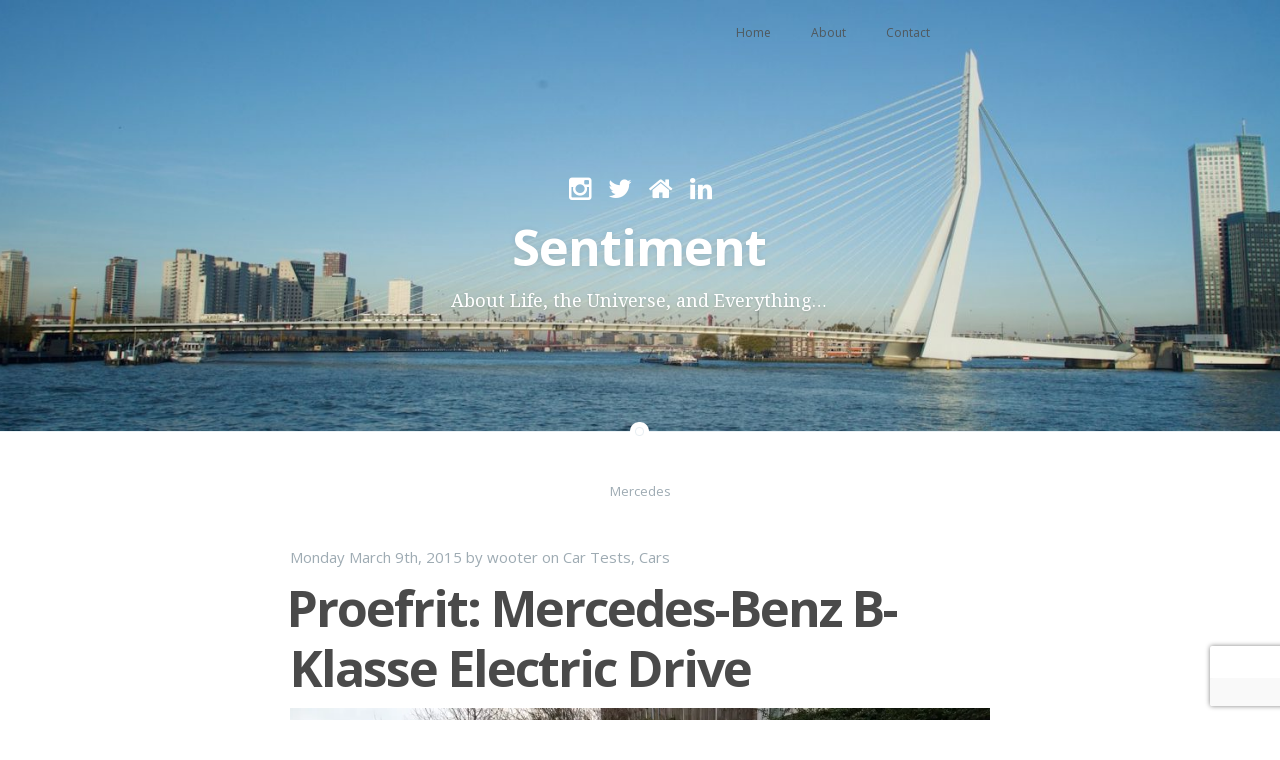

--- FILE ---
content_type: text/html; charset=UTF-8
request_url: http://wouter.shush.com/tag/mercedes/
body_size: 12938
content:
<!DOCTYPE html>
<html lang="en-US">
<head>
<meta charset="UTF-8">
<meta http-equiv="X-UA-Compatible" content="IE=edge" />
<meta name="viewport" content="width=device-width, initial-scale=1">
<meta name="HandheldFriendly" content="True" />
<meta name="MobileOptimized" content="320" />

<title>Mercedes | Sentiment</title>

<link rel="profile" href="http://gmpg.org/xfn/11">
<link rel="pingback" href="http://wouter.shush.com/xmlrpc.php">
<meta name='robots' content='max-image-preview:large' />
<link rel='dns-prefetch' href='//secure.gravatar.com' />
<link rel='dns-prefetch' href='//stats.wp.com' />
<link rel='dns-prefetch' href='//fonts.googleapis.com' />
<link rel='dns-prefetch' href='//v0.wordpress.com' />
<link rel='dns-prefetch' href='//widgets.wp.com' />
<link rel='dns-prefetch' href='//s0.wp.com' />
<link rel='dns-prefetch' href='//0.gravatar.com' />
<link rel='dns-prefetch' href='//1.gravatar.com' />
<link rel='dns-prefetch' href='//2.gravatar.com' />
<link rel='dns-prefetch' href='//i0.wp.com' />
<link rel='dns-prefetch' href='//jetpack.wordpress.com' />
<link rel='dns-prefetch' href='//public-api.wordpress.com' />
<link rel="alternate" type="application/rss+xml" title="Sentiment &raquo; Feed" href="http://wouter.shush.com/feed/" />
<link rel="alternate" type="application/rss+xml" title="Sentiment &raquo; Comments Feed" href="http://wouter.shush.com/comments/feed/" />
<link rel="alternate" type="application/rss+xml" title="Sentiment &raquo; Mercedes Tag Feed" href="http://wouter.shush.com/tag/mercedes/feed/" />
<script type="text/javascript">
/* <![CDATA[ */
window._wpemojiSettings = {"baseUrl":"https:\/\/s.w.org\/images\/core\/emoji\/14.0.0\/72x72\/","ext":".png","svgUrl":"https:\/\/s.w.org\/images\/core\/emoji\/14.0.0\/svg\/","svgExt":".svg","source":{"concatemoji":"http:\/\/wouter.shush.com\/wp-includes\/js\/wp-emoji-release.min.js?ver=6.4.2"}};
/*! This file is auto-generated */
!function(i,n){var o,s,e;function c(e){try{var t={supportTests:e,timestamp:(new Date).valueOf()};sessionStorage.setItem(o,JSON.stringify(t))}catch(e){}}function p(e,t,n){e.clearRect(0,0,e.canvas.width,e.canvas.height),e.fillText(t,0,0);var t=new Uint32Array(e.getImageData(0,0,e.canvas.width,e.canvas.height).data),r=(e.clearRect(0,0,e.canvas.width,e.canvas.height),e.fillText(n,0,0),new Uint32Array(e.getImageData(0,0,e.canvas.width,e.canvas.height).data));return t.every(function(e,t){return e===r[t]})}function u(e,t,n){switch(t){case"flag":return n(e,"\ud83c\udff3\ufe0f\u200d\u26a7\ufe0f","\ud83c\udff3\ufe0f\u200b\u26a7\ufe0f")?!1:!n(e,"\ud83c\uddfa\ud83c\uddf3","\ud83c\uddfa\u200b\ud83c\uddf3")&&!n(e,"\ud83c\udff4\udb40\udc67\udb40\udc62\udb40\udc65\udb40\udc6e\udb40\udc67\udb40\udc7f","\ud83c\udff4\u200b\udb40\udc67\u200b\udb40\udc62\u200b\udb40\udc65\u200b\udb40\udc6e\u200b\udb40\udc67\u200b\udb40\udc7f");case"emoji":return!n(e,"\ud83e\udef1\ud83c\udffb\u200d\ud83e\udef2\ud83c\udfff","\ud83e\udef1\ud83c\udffb\u200b\ud83e\udef2\ud83c\udfff")}return!1}function f(e,t,n){var r="undefined"!=typeof WorkerGlobalScope&&self instanceof WorkerGlobalScope?new OffscreenCanvas(300,150):i.createElement("canvas"),a=r.getContext("2d",{willReadFrequently:!0}),o=(a.textBaseline="top",a.font="600 32px Arial",{});return e.forEach(function(e){o[e]=t(a,e,n)}),o}function t(e){var t=i.createElement("script");t.src=e,t.defer=!0,i.head.appendChild(t)}"undefined"!=typeof Promise&&(o="wpEmojiSettingsSupports",s=["flag","emoji"],n.supports={everything:!0,everythingExceptFlag:!0},e=new Promise(function(e){i.addEventListener("DOMContentLoaded",e,{once:!0})}),new Promise(function(t){var n=function(){try{var e=JSON.parse(sessionStorage.getItem(o));if("object"==typeof e&&"number"==typeof e.timestamp&&(new Date).valueOf()<e.timestamp+604800&&"object"==typeof e.supportTests)return e.supportTests}catch(e){}return null}();if(!n){if("undefined"!=typeof Worker&&"undefined"!=typeof OffscreenCanvas&&"undefined"!=typeof URL&&URL.createObjectURL&&"undefined"!=typeof Blob)try{var e="postMessage("+f.toString()+"("+[JSON.stringify(s),u.toString(),p.toString()].join(",")+"));",r=new Blob([e],{type:"text/javascript"}),a=new Worker(URL.createObjectURL(r),{name:"wpTestEmojiSupports"});return void(a.onmessage=function(e){c(n=e.data),a.terminate(),t(n)})}catch(e){}c(n=f(s,u,p))}t(n)}).then(function(e){for(var t in e)n.supports[t]=e[t],n.supports.everything=n.supports.everything&&n.supports[t],"flag"!==t&&(n.supports.everythingExceptFlag=n.supports.everythingExceptFlag&&n.supports[t]);n.supports.everythingExceptFlag=n.supports.everythingExceptFlag&&!n.supports.flag,n.DOMReady=!1,n.readyCallback=function(){n.DOMReady=!0}}).then(function(){return e}).then(function(){var e;n.supports.everything||(n.readyCallback(),(e=n.source||{}).concatemoji?t(e.concatemoji):e.wpemoji&&e.twemoji&&(t(e.twemoji),t(e.wpemoji)))}))}((window,document),window._wpemojiSettings);
/* ]]> */
</script>
<style id='wp-emoji-styles-inline-css' type='text/css'>

	img.wp-smiley, img.emoji {
		display: inline !important;
		border: none !important;
		box-shadow: none !important;
		height: 1em !important;
		width: 1em !important;
		margin: 0 0.07em !important;
		vertical-align: -0.1em !important;
		background: none !important;
		padding: 0 !important;
	}
</style>
<link rel='stylesheet' id='wp-block-library-css' href='http://wouter.shush.com/wp-includes/css/dist/block-library/style.min.css?ver=6.4.2' type='text/css' media='all' />
<style id='wp-block-library-inline-css' type='text/css'>
.has-text-align-justify{text-align:justify;}
</style>
<link rel='stylesheet' id='mediaelement-css' href='http://wouter.shush.com/wp-includes/js/mediaelement/mediaelementplayer-legacy.min.css?ver=4.2.17' type='text/css' media='all' />
<link rel='stylesheet' id='wp-mediaelement-css' href='http://wouter.shush.com/wp-includes/js/mediaelement/wp-mediaelement.min.css?ver=6.4.2' type='text/css' media='all' />
<style id='classic-theme-styles-inline-css' type='text/css'>
/*! This file is auto-generated */
.wp-block-button__link{color:#fff;background-color:#32373c;border-radius:9999px;box-shadow:none;text-decoration:none;padding:calc(.667em + 2px) calc(1.333em + 2px);font-size:1.125em}.wp-block-file__button{background:#32373c;color:#fff;text-decoration:none}
</style>
<style id='global-styles-inline-css' type='text/css'>
body{--wp--preset--color--black: #000000;--wp--preset--color--cyan-bluish-gray: #abb8c3;--wp--preset--color--white: #ffffff;--wp--preset--color--pale-pink: #f78da7;--wp--preset--color--vivid-red: #cf2e2e;--wp--preset--color--luminous-vivid-orange: #ff6900;--wp--preset--color--luminous-vivid-amber: #fcb900;--wp--preset--color--light-green-cyan: #7bdcb5;--wp--preset--color--vivid-green-cyan: #00d084;--wp--preset--color--pale-cyan-blue: #8ed1fc;--wp--preset--color--vivid-cyan-blue: #0693e3;--wp--preset--color--vivid-purple: #9b51e0;--wp--preset--gradient--vivid-cyan-blue-to-vivid-purple: linear-gradient(135deg,rgba(6,147,227,1) 0%,rgb(155,81,224) 100%);--wp--preset--gradient--light-green-cyan-to-vivid-green-cyan: linear-gradient(135deg,rgb(122,220,180) 0%,rgb(0,208,130) 100%);--wp--preset--gradient--luminous-vivid-amber-to-luminous-vivid-orange: linear-gradient(135deg,rgba(252,185,0,1) 0%,rgba(255,105,0,1) 100%);--wp--preset--gradient--luminous-vivid-orange-to-vivid-red: linear-gradient(135deg,rgba(255,105,0,1) 0%,rgb(207,46,46) 100%);--wp--preset--gradient--very-light-gray-to-cyan-bluish-gray: linear-gradient(135deg,rgb(238,238,238) 0%,rgb(169,184,195) 100%);--wp--preset--gradient--cool-to-warm-spectrum: linear-gradient(135deg,rgb(74,234,220) 0%,rgb(151,120,209) 20%,rgb(207,42,186) 40%,rgb(238,44,130) 60%,rgb(251,105,98) 80%,rgb(254,248,76) 100%);--wp--preset--gradient--blush-light-purple: linear-gradient(135deg,rgb(255,206,236) 0%,rgb(152,150,240) 100%);--wp--preset--gradient--blush-bordeaux: linear-gradient(135deg,rgb(254,205,165) 0%,rgb(254,45,45) 50%,rgb(107,0,62) 100%);--wp--preset--gradient--luminous-dusk: linear-gradient(135deg,rgb(255,203,112) 0%,rgb(199,81,192) 50%,rgb(65,88,208) 100%);--wp--preset--gradient--pale-ocean: linear-gradient(135deg,rgb(255,245,203) 0%,rgb(182,227,212) 50%,rgb(51,167,181) 100%);--wp--preset--gradient--electric-grass: linear-gradient(135deg,rgb(202,248,128) 0%,rgb(113,206,126) 100%);--wp--preset--gradient--midnight: linear-gradient(135deg,rgb(2,3,129) 0%,rgb(40,116,252) 100%);--wp--preset--font-size--small: 13px;--wp--preset--font-size--medium: 20px;--wp--preset--font-size--large: 36px;--wp--preset--font-size--x-large: 42px;--wp--preset--spacing--20: 0.44rem;--wp--preset--spacing--30: 0.67rem;--wp--preset--spacing--40: 1rem;--wp--preset--spacing--50: 1.5rem;--wp--preset--spacing--60: 2.25rem;--wp--preset--spacing--70: 3.38rem;--wp--preset--spacing--80: 5.06rem;--wp--preset--shadow--natural: 6px 6px 9px rgba(0, 0, 0, 0.2);--wp--preset--shadow--deep: 12px 12px 50px rgba(0, 0, 0, 0.4);--wp--preset--shadow--sharp: 6px 6px 0px rgba(0, 0, 0, 0.2);--wp--preset--shadow--outlined: 6px 6px 0px -3px rgba(255, 255, 255, 1), 6px 6px rgba(0, 0, 0, 1);--wp--preset--shadow--crisp: 6px 6px 0px rgba(0, 0, 0, 1);}:where(.is-layout-flex){gap: 0.5em;}:where(.is-layout-grid){gap: 0.5em;}body .is-layout-flow > .alignleft{float: left;margin-inline-start: 0;margin-inline-end: 2em;}body .is-layout-flow > .alignright{float: right;margin-inline-start: 2em;margin-inline-end: 0;}body .is-layout-flow > .aligncenter{margin-left: auto !important;margin-right: auto !important;}body .is-layout-constrained > .alignleft{float: left;margin-inline-start: 0;margin-inline-end: 2em;}body .is-layout-constrained > .alignright{float: right;margin-inline-start: 2em;margin-inline-end: 0;}body .is-layout-constrained > .aligncenter{margin-left: auto !important;margin-right: auto !important;}body .is-layout-constrained > :where(:not(.alignleft):not(.alignright):not(.alignfull)){max-width: var(--wp--style--global--content-size);margin-left: auto !important;margin-right: auto !important;}body .is-layout-constrained > .alignwide{max-width: var(--wp--style--global--wide-size);}body .is-layout-flex{display: flex;}body .is-layout-flex{flex-wrap: wrap;align-items: center;}body .is-layout-flex > *{margin: 0;}body .is-layout-grid{display: grid;}body .is-layout-grid > *{margin: 0;}:where(.wp-block-columns.is-layout-flex){gap: 2em;}:where(.wp-block-columns.is-layout-grid){gap: 2em;}:where(.wp-block-post-template.is-layout-flex){gap: 1.25em;}:where(.wp-block-post-template.is-layout-grid){gap: 1.25em;}.has-black-color{color: var(--wp--preset--color--black) !important;}.has-cyan-bluish-gray-color{color: var(--wp--preset--color--cyan-bluish-gray) !important;}.has-white-color{color: var(--wp--preset--color--white) !important;}.has-pale-pink-color{color: var(--wp--preset--color--pale-pink) !important;}.has-vivid-red-color{color: var(--wp--preset--color--vivid-red) !important;}.has-luminous-vivid-orange-color{color: var(--wp--preset--color--luminous-vivid-orange) !important;}.has-luminous-vivid-amber-color{color: var(--wp--preset--color--luminous-vivid-amber) !important;}.has-light-green-cyan-color{color: var(--wp--preset--color--light-green-cyan) !important;}.has-vivid-green-cyan-color{color: var(--wp--preset--color--vivid-green-cyan) !important;}.has-pale-cyan-blue-color{color: var(--wp--preset--color--pale-cyan-blue) !important;}.has-vivid-cyan-blue-color{color: var(--wp--preset--color--vivid-cyan-blue) !important;}.has-vivid-purple-color{color: var(--wp--preset--color--vivid-purple) !important;}.has-black-background-color{background-color: var(--wp--preset--color--black) !important;}.has-cyan-bluish-gray-background-color{background-color: var(--wp--preset--color--cyan-bluish-gray) !important;}.has-white-background-color{background-color: var(--wp--preset--color--white) !important;}.has-pale-pink-background-color{background-color: var(--wp--preset--color--pale-pink) !important;}.has-vivid-red-background-color{background-color: var(--wp--preset--color--vivid-red) !important;}.has-luminous-vivid-orange-background-color{background-color: var(--wp--preset--color--luminous-vivid-orange) !important;}.has-luminous-vivid-amber-background-color{background-color: var(--wp--preset--color--luminous-vivid-amber) !important;}.has-light-green-cyan-background-color{background-color: var(--wp--preset--color--light-green-cyan) !important;}.has-vivid-green-cyan-background-color{background-color: var(--wp--preset--color--vivid-green-cyan) !important;}.has-pale-cyan-blue-background-color{background-color: var(--wp--preset--color--pale-cyan-blue) !important;}.has-vivid-cyan-blue-background-color{background-color: var(--wp--preset--color--vivid-cyan-blue) !important;}.has-vivid-purple-background-color{background-color: var(--wp--preset--color--vivid-purple) !important;}.has-black-border-color{border-color: var(--wp--preset--color--black) !important;}.has-cyan-bluish-gray-border-color{border-color: var(--wp--preset--color--cyan-bluish-gray) !important;}.has-white-border-color{border-color: var(--wp--preset--color--white) !important;}.has-pale-pink-border-color{border-color: var(--wp--preset--color--pale-pink) !important;}.has-vivid-red-border-color{border-color: var(--wp--preset--color--vivid-red) !important;}.has-luminous-vivid-orange-border-color{border-color: var(--wp--preset--color--luminous-vivid-orange) !important;}.has-luminous-vivid-amber-border-color{border-color: var(--wp--preset--color--luminous-vivid-amber) !important;}.has-light-green-cyan-border-color{border-color: var(--wp--preset--color--light-green-cyan) !important;}.has-vivid-green-cyan-border-color{border-color: var(--wp--preset--color--vivid-green-cyan) !important;}.has-pale-cyan-blue-border-color{border-color: var(--wp--preset--color--pale-cyan-blue) !important;}.has-vivid-cyan-blue-border-color{border-color: var(--wp--preset--color--vivid-cyan-blue) !important;}.has-vivid-purple-border-color{border-color: var(--wp--preset--color--vivid-purple) !important;}.has-vivid-cyan-blue-to-vivid-purple-gradient-background{background: var(--wp--preset--gradient--vivid-cyan-blue-to-vivid-purple) !important;}.has-light-green-cyan-to-vivid-green-cyan-gradient-background{background: var(--wp--preset--gradient--light-green-cyan-to-vivid-green-cyan) !important;}.has-luminous-vivid-amber-to-luminous-vivid-orange-gradient-background{background: var(--wp--preset--gradient--luminous-vivid-amber-to-luminous-vivid-orange) !important;}.has-luminous-vivid-orange-to-vivid-red-gradient-background{background: var(--wp--preset--gradient--luminous-vivid-orange-to-vivid-red) !important;}.has-very-light-gray-to-cyan-bluish-gray-gradient-background{background: var(--wp--preset--gradient--very-light-gray-to-cyan-bluish-gray) !important;}.has-cool-to-warm-spectrum-gradient-background{background: var(--wp--preset--gradient--cool-to-warm-spectrum) !important;}.has-blush-light-purple-gradient-background{background: var(--wp--preset--gradient--blush-light-purple) !important;}.has-blush-bordeaux-gradient-background{background: var(--wp--preset--gradient--blush-bordeaux) !important;}.has-luminous-dusk-gradient-background{background: var(--wp--preset--gradient--luminous-dusk) !important;}.has-pale-ocean-gradient-background{background: var(--wp--preset--gradient--pale-ocean) !important;}.has-electric-grass-gradient-background{background: var(--wp--preset--gradient--electric-grass) !important;}.has-midnight-gradient-background{background: var(--wp--preset--gradient--midnight) !important;}.has-small-font-size{font-size: var(--wp--preset--font-size--small) !important;}.has-medium-font-size{font-size: var(--wp--preset--font-size--medium) !important;}.has-large-font-size{font-size: var(--wp--preset--font-size--large) !important;}.has-x-large-font-size{font-size: var(--wp--preset--font-size--x-large) !important;}
.wp-block-navigation a:where(:not(.wp-element-button)){color: inherit;}
:where(.wp-block-post-template.is-layout-flex){gap: 1.25em;}:where(.wp-block-post-template.is-layout-grid){gap: 1.25em;}
:where(.wp-block-columns.is-layout-flex){gap: 2em;}:where(.wp-block-columns.is-layout-grid){gap: 2em;}
.wp-block-pullquote{font-size: 1.5em;line-height: 1.6;}
</style>
<link rel='stylesheet' id='contact-form-7-css' href='http://wouter.shush.com/wp-content/plugins/contact-form-7/includes/css/styles.css?ver=5.8.5' type='text/css' media='all' />
<link rel='stylesheet' id='fvp-frontend-css' href='http://wouter.shush.com/wp-content/plugins/featured-video-plus/styles/frontend.css?ver=2.3.3' type='text/css' media='all' />
<link rel='stylesheet' id='casper-google-fonts-css' href='//fonts.googleapis.com/css?family=Noto+Serif%3A400%2C700%2C400italic%7COpen+Sans%3A700%2C400&#038;ver=6.4.2' type='text/css' media='all' />
<link rel='stylesheet' id='casper-style-css' href='http://wouter.shush.com/wp-content/themes/casper/style.css?ver=6.4.2' type='text/css' media='all' />
<link rel='stylesheet' id='jetpack_css-css' href='http://wouter.shush.com/wp-content/plugins/jetpack/css/jetpack.css?ver=12.9.3' type='text/css' media='all' />
<script type="text/javascript" src="http://wouter.shush.com/wp-includes/js/jquery/jquery.min.js?ver=3.7.1" id="jquery-core-js"></script>
<script type="text/javascript" src="http://wouter.shush.com/wp-includes/js/jquery/jquery-migrate.min.js?ver=3.4.1" id="jquery-migrate-js"></script>
<script type="text/javascript" src="http://wouter.shush.com/wp-content/plugins/featured-video-plus/js/jquery.fitvids.min.js?ver=master-2015-08" id="jquery.fitvids-js"></script>
<script type="text/javascript" id="fvp-frontend-js-extra">
/* <![CDATA[ */
var fvpdata = {"ajaxurl":"http:\/\/wouter.shush.com\/wp-admin\/admin-ajax.php","nonce":"36b06fc860","fitvids":"1","dynamic":"","overlay":"","opacity":"0.75","color":"b","width":"640"};
/* ]]> */
</script>
<script type="text/javascript" src="http://wouter.shush.com/wp-content/plugins/featured-video-plus/js/frontend.min.js?ver=2.3.3" id="fvp-frontend-js"></script>
<script type="text/javascript" src="http://wouter.shush.com/wp-content/plugins/wp-retina-2x/app/retina.min.js?ver=1703475846" id="wr2x-retinajs-js-js"></script>
<script type="text/javascript" src="http://wouter.shush.com/wp-content/plugins/jetpack/_inc/build/tiled-gallery/tiled-gallery/tiled-gallery.min.js?ver=12.9.3" id="tiled-gallery-js"></script>
<link rel="https://api.w.org/" href="http://wouter.shush.com/wp-json/" /><link rel="alternate" type="application/json" href="http://wouter.shush.com/wp-json/wp/v2/tags/337" /><link rel="EditURI" type="application/rsd+xml" title="RSD" href="http://wouter.shush.com/xmlrpc.php?rsd" />
<meta name="generator" content="WordPress 6.4.2" />
<style type="text/css">
.qtranxs_flag_en {background-image: url(http://wouter.shush.com/wp-content/plugins/qtranslate/flags/gb.png); background-repeat: no-repeat;}
.qtranxs_flag_nl {background-image: url(http://wouter.shush.com/wp-content/plugins/qtranslate/flags/nl.png); background-repeat: no-repeat;}
</style>
<link hreflang="en" href="http://wouter.shush.com/en/tag/mercedes/" rel="alternate" />
<link hreflang="nl" href="http://wouter.shush.com/nl/tag/mercedes/" rel="alternate" />
<link hreflang="x-default" href="http://wouter.shush.com/tag/mercedes/" rel="alternate" />
<meta name="generator" content="qTranslate-X 3.4.6.8" />
	<style>img#wpstats{display:none}</style>
		
   	<style type="text/css">
					.blog-title a, .blog-description, .social-icons a { color: #ffffff; }
		
								    .site-head { background-color: #89261f; }
		                
					section a { color: #4a4a4a; }
		
					a:hover, body .blog-title a:hover, body .social-icons a:hover { color: #57A3E8; }
							.main-navigation a { color: #ffffff; }
		                	.main-navigation a { color: #50585D; }
                        	.home .main-navigation a { color: #ffffff; }
                                    </style>
    
<!-- Jetpack Open Graph Tags -->
<meta property="og:type" content="website" />
<meta property="og:title" content="Mercedes &#8211; Sentiment" />
<meta property="og:url" content="http://wouter.shush.com/tag/mercedes/" />
<meta property="og:site_name" content="Sentiment" />
<meta property="og:image" content="https://i0.wp.com/wouter.shush.com/files/2018/12/cropped-splash-1.png?fit=512%2C512" />
<meta property="og:image:width" content="512" />
<meta property="og:image:height" content="512" />
<meta property="og:image:alt" content="" />
<meta property="og:locale" content="en_US" />

<!-- End Jetpack Open Graph Tags -->
<link rel="icon" href="https://i0.wp.com/wouter.shush.com/files/2018/12/cropped-splash-1.png?fit=32%2C32" sizes="32x32" />
<link rel="icon" href="https://i0.wp.com/wouter.shush.com/files/2018/12/cropped-splash-1.png?fit=192%2C192" sizes="192x192" />
<link rel="apple-touch-icon" href="https://i0.wp.com/wouter.shush.com/files/2018/12/cropped-splash-1.png?fit=180%2C180" />
<meta name="msapplication-TileImage" content="https://i0.wp.com/wouter.shush.com/files/2018/12/cropped-splash-1.png?fit=270%2C270" />
</head>

<body class="archive tag tag-mercedes tag-337 group-blog">

<header id="masthead" role="banner" class="site-head site-header" style="background-image: url(http://wouter.shush.com/files/2016/12/cropped-DSC01120-1.jpg);">
    <nav id="site-navigation" class="main-navigation" role="navigation">
        <div>
            <h1 class="menu-toggle">
                <a class="icon-bars" href="#">
                    <span class="hidden">Menu</span>
                </a>
            </h1>
            <a class="skip-link screen-reader-text" href="#content">Skip to content</a>
            <div class="menu-header-container"><ul id="menu-header" class="menu"><li id="menu-item-599" class="menu-item menu-item-type-custom menu-item-object-custom menu-item-home menu-item-599"><a href="http://wouter.shush.com/">Home</a></li>
<li id="menu-item-667" class="menu-item menu-item-type-post_type menu-item-object-page menu-item-667"><a href="http://wouter.shush.com/about/">About</a></li>
<li id="menu-item-601" class="menu-item menu-item-type-post_type menu-item-object-page menu-item-601"><a href="http://wouter.shush.com/contact/">Contact</a></li>
</ul></div>        </div>
    </nav><!-- #site-navigation -->

    <div class="vertical-row">
        <div class="vertical">
            <div class="site-head-content inner">
                
                <div class="social-icons">
                                                                                    <a class="icon-instagram" target="_blank" href="https://www.instagram.com/wooter/">
                            <span class="hidden">Instagram</span>
                        </a>
                                                                                                        <a class="icon-twitter" target="_blank" href="http://WouterHermans">
                            <span class="hidden">Twitter</span>
                        </a>
                                                                <a class="icon-home" target="_blank" href="http://wouter.shush.com/">
                            <span class="hidden">Home</span>
                        </a>
                                                                                    <a class="icon-linkedin" target="_blank" href="https://www.linkedin.com/in/wouterhermans/">
                            <span class="hidden">LinkedIn</span>
                        </a>
                                                                                                                                                                                                                                                                                    </div>
                <h1 class="blog-title"><a class="blog-logo" href='http://wouter.shush.com/' rel='home'>Sentiment</a></h1>
                <h2 class="blog-description">About Life, the Universe, and Everything&#8230;</h2>
            </div>
        </div>
    </div>
</header><!-- #masthead -->

<main id="content" class="content" role="main">

	<section id="primary" class="content-area">
		<main id="main" class="site-main" role="main">

		
			<header class="page-header">
				<h1 class="page-title">
					Mercedes				</h1>
							</header><!-- .page-header -->

						
				
<article id="post-1324" class="post-1324 post type-post status-publish format-standard has-post-thumbnail hentry category-car-tests category-cars tag-b-class tag-car-test tag-electric tag-mercedes">
		    <header class="post-header">
        			<span class="post-meta">
				<span class="posted-on"><a href="http://wouter.shush.com/2015/03/09/proefrit-mercedes-benz-b-klasse-electric-drive/" rel="bookmark"><time class="entry-date published" datetime="2015-03-09T10:48:56+00:00">Monday March  9th, 2015</time></a></span><span class="byline"> by <span class="author vcard"><a class="url fn n" href="http://wouter.shush.com/author/wooter/">wooter</a></span></span> on <a href="http://wouter.shush.com/category/cars/car-tests/" rel="category tag">Car Tests</a>, <a href="http://wouter.shush.com/category/cars/" rel="category tag">Cars</a>			</span>
		        <h1 class="post-title"><a href="http://wouter.shush.com/2015/03/09/proefrit-mercedes-benz-b-klasse-electric-drive/" rel="bookmark">Proefrit: Mercedes-Benz B-Klasse Electric Drive</a></h1>
        
        	<div class="post-image">
        		<img data-src='<480:https://i0.wp.com/wouter.shush.com/files/2015/03/IMG_00051.png?resize=150%2C150, <768:https://i0.wp.com/wouter.shush.com/files/2015/03/IMG_00051.png?fit=300%2C225, >768:https://i0.wp.com/wouter.shush.com/files/2015/03/IMG_00051.png?fit=1024%2C768' />
			</div>
			<noscript><img width="150" height="150" src="https://i0.wp.com/wouter.shush.com/files/2015/03/IMG_00051.png?resize=150%2C150" class="attachment-thumbnail size-thumbnail wp-post-image" alt="" decoding="async" srcset="https://i0.wp.com/wouter.shush.com/files/2015/03/IMG_00051.png?resize=150%2C150 150w, https://i0.wp.com/wouter.shush.com/files/2015/03/IMG_00051.png?zoom=2&amp;resize=150%2C150 300w, https://i0.wp.com/wouter.shush.com/files/2015/03/IMG_00051.png?zoom=3&amp;resize=150%2C150 450w" sizes="(max-width: 150px) 100vw, 150px" data-attachment-id="1319" data-permalink="http://wouter.shush.com/2015/03/09/proefrit-mercedes-benz-b-klasse-electric-drive/img_0005-png-2/" data-orig-file="https://i0.wp.com/wouter.shush.com/files/2015/03/IMG_00051.png?fit=1024%2C768" data-orig-size="1024,768" data-comments-opened="1" data-image-meta="{&quot;aperture&quot;:&quot;0&quot;,&quot;credit&quot;:&quot;&quot;,&quot;camera&quot;:&quot;&quot;,&quot;caption&quot;:&quot;&quot;,&quot;created_timestamp&quot;:&quot;0&quot;,&quot;copyright&quot;:&quot;&quot;,&quot;focal_length&quot;:&quot;0&quot;,&quot;iso&quot;:&quot;0&quot;,&quot;shutter_speed&quot;:&quot;0&quot;,&quot;title&quot;:&quot;&quot;,&quot;orientation&quot;:&quot;0&quot;}" data-image-title="IMG_0005.png" data-image-description="" data-image-caption="" data-medium-file="https://i0.wp.com/wouter.shush.com/files/2015/03/IMG_00051.png?fit=300%2C225" data-large-file="https://i0.wp.com/wouter.shush.com/files/2015/03/IMG_00051.png?fit=1024%2C768" /></noscript>
	     
    </header>
	<section class="post-content">

		<p>Op het autosalon van Brussel stelde Mercedes-Benz de elektrisch aangedreven B-klasse voor. Op het oog identiek aan de conventioneel aangedreven modellen, maar onder de motorkap zit geen verbrandingsmotor en onder de achterbank geen benzinetank. Wat er wel in zit is technologie gekocht bij Tesla; een pak lithium-ion batterijen a rato van 28 kWh en een 132 Kw electromotor die de voorwielen aandrijft.</p>
<p>Zijn directe concurrent is de BMW i3, die aan dezelfde prijzen van eigenaar kan wisselen. De i3 heb ik al getest, en hoewel de afwerking daar dik in orde was, was ik teleurgesteld in het vermogen, de afstand die zo een i3 op 1 acculading kon afleggen en het feit dat de smalle banden op de hoge koets het BMW rijplezier teniet deden. En tenslotte was de i3 een erg kleine auto voor redelijk veel geld.</p>
<p>De Mercedes-Benz B-klasse Electric Drive stond dan wel op het autosalon, en je kon ‘m zelfs bestellen, maar proefritten zaten er nog niet in. De wagen was nog niet beschikbaar bij Mercedes-Benz Belux zelf. Tot dat men omwille van de vele aanvragen toch iets kon regelen, en tijdelijk een in Stuttgart ingeschreven wagen kon voorzien voor een week in het Fascination Center in Brussel. Onze verkoper was er snel bij om te reageren op de interne mail, en reserveerde voor ons een proefrit op zaterdagochtend.</p>
<p><img decoding="async" style="max-height: none; max-width: 100%;" src="https://i0.wp.com/wouter.shush.com/files/2015/03/IMG_00051.png" alt="" data-position="3" data-recalc-dims="1" /></p>
<p>Na een korte inleiding kregen we de sleutels van een zilvergrijze B-klasse met volgeladen accu’s, en konden we iets meer dan een half uur de auto op de rooster leggen.</p>
<p>&nbsp;</p>
<p> <a href="http://wouter.shush.com/2015/03/09/proefrit-mercedes-benz-b-klasse-electric-drive/#more-1324" class="more-link">&hellip;&nbsp;<span class="meta-nav">&rarr;</span></a></p>
	    		<div class="clear">&nbsp;</div>
	</section>
</article><!-- #post-## -->
			
			
		
		</main><!-- #main -->
	</section><!-- #primary -->

	<div id="secondary" class="widget-area" role="complementary">
		<style type="text/css">
.qtranxs_widget ul { margin: 0; }
.qtranxs_widget ul li
{
display: inline; /* horizontal list, use "list-item" or other appropriate value for vertical list */
list-style-type: none; /* use "initial" or other to enable bullets */
margin: 0 5px 0 0; /* adjust spacing between items */
opacity: 0.5;
-o-transition: 1s ease opacity;
-moz-transition: 1s ease opacity;
-webkit-transition: 1s ease opacity;
transition: 1s ease opacity;
}
/* .qtranxs_widget ul li span { margin: 0 5px 0 0; } */ /* other way to control spacing */
.qtranxs_widget ul li.active { opacity: 0.8; }
.qtranxs_widget ul li:hover { opacity: 1; }
.qtranxs_widget img { box-shadow: none; vertical-align: middle; display: initial; }
.qtranxs_flag { height:12px; width:18px; display:block; }
.qtranxs_flag_and_text { padding-left:20px; }
.qtranxs_flag span { display:none; }
</style>
<aside id="qtranslate-7" class="widget qtranxs_widget">
<ul class="language-chooser language-chooser-image qtranxs_language_chooser" id="qtranslate-7-chooser">
<li class="lang-en active"><a href="http://wouter.shush.com/en/tag/mercedes/" hreflang="en" title="English (en)" class="qtranxs_image qtranxs_image_en"><img src="http://wouter.shush.com/wp-content/plugins/qtranslate/flags/gb.png" alt="English (en)" /><span style="display:none">English</span></a></li>
<li class="lang-nl"><a href="http://wouter.shush.com/nl/tag/mercedes/" hreflang="nl" title="Nederlands (nl)" class="qtranxs_image qtranxs_image_nl"><img src="http://wouter.shush.com/wp-content/plugins/qtranslate/flags/nl.png" alt="Nederlands (nl)" /><span style="display:none">Nederlands</span></a></li>
</ul><div class="qtranxs_widget_end"></div>
</aside><aside id="search-2" class="widget widget_search"><form role="search" method="get" class="search-form" action="http://wouter.shush.com/">
				<label>
					<span class="screen-reader-text">Search for:</span>
					<input type="search" class="search-field" placeholder="Search &hellip;" value="" name="s" />
				</label>
				<input type="submit" class="search-submit" value="Search" />
			</form></aside>
		<aside id="recent-posts-3" class="widget widget_recent_entries">
		<h1 class="widget-title">Recent Posts</h1>
		<ul>
											<li>
					<a href="http://wouter.shush.com/2020/02/24/solar-and-pv-information/">Solar Energy for the house</a>
									</li>
											<li>
					<a href="http://wouter.shush.com/2018/02/01/tesla-and-ev-interesting-links/">Tesla and EV interesting links</a>
									</li>
											<li>
					<a href="http://wouter.shush.com/2016/05/20/ham-dmr-gespreksgroep-9-overbodig/">(Nederlands) HAM-DMR: gespreksgroep 9 is overbodig.</a>
									</li>
											<li>
					<a href="http://wouter.shush.com/2016/02/17/channel-busy-en-rx-lijsten/">(Nederlands) Over Channel Busy en RX Lijsten</a>
									</li>
											<li>
					<a href="http://wouter.shush.com/2016/02/17/brandmeister-een-praktische-gids-met-voorbeelden/">(Nederlands) BrandMeister, een praktische gids met voorbeelden</a>
									</li>
					</ul>

		</aside><aside id="categories-3" class="widget widget_categories"><h1 class="widget-title">Categories</h1>
			<ul>
					<li class="cat-item cat-item-3"><a href="http://wouter.shush.com/category/accessories/">Accessories</a> (2)
</li>
	<li class="cat-item cat-item-4"><a href="http://wouter.shush.com/category/android/">Android</a> (1)
</li>
	<li class="cat-item cat-item-5"><a href="http://wouter.shush.com/category/apple/">Apple</a> (16)
<ul class='children'>
	<li class="cat-item cat-item-12"><a href="http://wouter.shush.com/category/apple/ios/">iOS</a> (3)
</li>
	<li class="cat-item cat-item-13"><a href="http://wouter.shush.com/category/apple/ipad/">iPad</a> (2)
</li>
	<li class="cat-item cat-item-14"><a href="http://wouter.shush.com/category/apple/iphone/">iPhone</a> (3)
</li>
	<li class="cat-item cat-item-15"><a href="http://wouter.shush.com/category/apple/ipod/">Ipod</a> (2)
</li>
	<li class="cat-item cat-item-21"><a href="http://wouter.shush.com/category/apple/osx/">OSX</a> (3)
</li>
	<li class="cat-item cat-item-31"><a href="http://wouter.shush.com/category/apple/software/">Software</a> (2)
</li>
</ul>
</li>
	<li class="cat-item cat-item-6"><a href="http://wouter.shush.com/category/cars/">Cars</a> (32)
<ul class='children'>
	<li class="cat-item cat-item-41"><a href="http://wouter.shush.com/category/cars/accessories-mods/">Accessories &amp; Mods</a> (4)
</li>
	<li class="cat-item cat-item-43"><a href="http://wouter.shush.com/category/cars/bmw/">BMW</a> (11)
	<ul class='children'>
	<li class="cat-item cat-item-64"><a href="http://wouter.shush.com/category/cars/bmw/320d/">320D</a> (7)
</li>
	<li class="cat-item cat-item-63"><a href="http://wouter.shush.com/category/cars/bmw/z4/">Z4</a> (4)
</li>
	</ul>
</li>
	<li class="cat-item cat-item-45"><a href="http://wouter.shush.com/category/cars/car-tests/">Car Tests</a> (11)
</li>
	<li class="cat-item cat-item-11"><a href="http://wouter.shush.com/category/cars/iaa/">IAA</a> (1)
</li>
	<li class="cat-item cat-item-26"><a href="http://wouter.shush.com/category/cars/racing/">Racing</a> (3)
	<ul class='children'>
	<li class="cat-item cat-item-59"><a href="http://wouter.shush.com/category/cars/racing/nurburgring/">Nürburgring</a> (3)
</li>
	</ul>
</li>
</ul>
</li>
	<li class="cat-item cat-item-8"><a href="http://wouter.shush.com/category/events/">Events</a> (3)
</li>
	<li class="cat-item cat-item-9"><a href="http://wouter.shush.com/category/gadgets/">Gadgets</a> (2)
</li>
	<li class="cat-item cat-item-118"><a href="http://wouter.shush.com/category/garmin/">Garmin</a> (3)
</li>
	<li class="cat-item cat-item-263"><a href="http://wouter.shush.com/category/ham/">HAM</a> (9)
<ul class='children'>
	<li class="cat-item cat-item-344"><a href="http://wouter.shush.com/category/ham/ham-dmr/">HAM-DMR</a> (3)
	<ul class='children'>
	<li class="cat-item cat-item-345"><a href="http://wouter.shush.com/category/ham/ham-dmr/brandmeister/">BrandMeister</a> (1)
</li>
	</ul>
</li>
</ul>
</li>
	<li class="cat-item cat-item-10"><a href="http://wouter.shush.com/category/how-to/">How-To</a> (11)
</li>
	<li class="cat-item cat-item-16"><a href="http://wouter.shush.com/category/it-stuff/">IT</a> (34)
<ul class='children'>
	<li class="cat-item cat-item-18"><a href="http://wouter.shush.com/category/it-stuff/microsoft/">Microsoft</a> (29)
	<ul class='children'>
	<li class="cat-item cat-item-42"><a href="http://wouter.shush.com/category/it-stuff/microsoft/active-directory-microsoft-it-stuff/">Active Directory</a> (3)
</li>
	<li class="cat-item cat-item-49"><a href="http://wouter.shush.com/category/it-stuff/microsoft/deployment-microsoft-it-stuff/">Deployment</a> (1)
</li>
	<li class="cat-item cat-item-52"><a href="http://wouter.shush.com/category/it-stuff/microsoft/excel/">Excel</a> (1)
</li>
	<li class="cat-item cat-item-53"><a href="http://wouter.shush.com/category/it-stuff/microsoft/exchange/">Exchange</a> (4)
</li>
	<li class="cat-item cat-item-54"><a href="http://wouter.shush.com/category/it-stuff/microsoft/forefront/">ForeFront</a> (1)
</li>
	<li class="cat-item cat-item-55"><a href="http://wouter.shush.com/category/it-stuff/microsoft/internet-information-server/">Internet Information Server</a> (2)
</li>
	<li class="cat-item cat-item-24"><a href="http://wouter.shush.com/category/it-stuff/microsoft/powershell/">PowerShell</a> (3)
</li>
	<li class="cat-item cat-item-29"><a href="http://wouter.shush.com/category/it-stuff/microsoft/sharepoint-microsoft-it-stuff/">SharePoint</a> (7)
</li>
	<li class="cat-item cat-item-35"><a href="http://wouter.shush.com/category/it-stuff/microsoft/unified-communications/">Unified Communications</a> (1)
</li>
	<li class="cat-item cat-item-40"><a href="http://wouter.shush.com/category/it-stuff/microsoft/windows/">Windows</a> (10)
</li>
	</ul>
</li>
	<li class="cat-item cat-item-25"><a href="http://wouter.shush.com/category/it-stuff/processes_procedudres/">Processes &amp; Procedures</a> (1)
</li>
	<li class="cat-item cat-item-38"><a href="http://wouter.shush.com/category/it-stuff/vmware/">VMWare</a> (5)
	<ul class='children'>
	<li class="cat-item cat-item-51"><a href="http://wouter.shush.com/category/it-stuff/vmware/esx-30/">ESX 3.0</a> (1)
</li>
	<li class="cat-item cat-item-62"><a href="http://wouter.shush.com/category/it-stuff/vmware/vcenter-4-x/">VCenter 4.x</a> (1)
</li>
	<li class="cat-item cat-item-39"><a href="http://wouter.shush.com/category/it-stuff/vmware/vsphere-4-x/">VSphere 4.x</a> (1)
</li>
	</ul>
</li>
</ul>
</li>
	<li class="cat-item cat-item-250"><a href="http://wouter.shush.com/category/macbook-pro/">MacBook Pro</a> (1)
</li>
	<li class="cat-item cat-item-19"><a href="http://wouter.shush.com/category/motorcycles/">Motorcycles</a> (5)
</li>
	<li class="cat-item cat-item-22"><a href="http://wouter.shush.com/category/personal/">Personal</a> (10)
</li>
	<li class="cat-item cat-item-23"><a href="http://wouter.shush.com/category/photography/">Photography</a> (10)
</li>
	<li class="cat-item cat-item-30"><a href="http://wouter.shush.com/category/shops/">Shops</a> (1)
</li>
	<li class="cat-item cat-item-34"><a href="http://wouter.shush.com/category/travel/">Travel</a> (5)
</li>
	<li class="cat-item cat-item-1"><a href="http://wouter.shush.com/category/uncategorized/">Uncategorized</a> (10)
</li>
	<li class="cat-item cat-item-36"><a href="http://wouter.shush.com/category/video/">Video</a> (21)
<ul class='children'>
	<li class="cat-item cat-item-61"><a href="http://wouter.shush.com/category/video/shorts/">Shorts</a> (17)
</li>
</ul>
</li>
			</ul>

			</aside>		<div class="clear">&nbsp;</div>
	</div><!-- #secondary -->
	<footer id="colophon" class="site-footer" role="contentinfo">
	    <a class="subscribe icon-feed" href="http://wouter.shush.com/feed/"><span class="tooltip">Subscribe!</span></a>
		<div class="site-info inner">
		    <section class="copyright">
		    			    		<a href="https://github.com/lacymorrow/casper" rel="home">Casper WP</a> by Lacy Morrow		    			    </section>
		</div><!-- .site-info -->
	</footer><!-- #colophon -->
</main><!-- /#content -->

<img alt='css.php' src="http://wouter.shush.com/wp-content/plugins/cookies-for-comments/css.php?k=58b50c4efb5131d14cb30acc512e9dcf&amp;o=i&amp;t=1475668712" width='1' height='1' />		<div id="jp-carousel-loading-overlay">
			<div id="jp-carousel-loading-wrapper">
				<span id="jp-carousel-library-loading">&nbsp;</span>
			</div>
		</div>
		<div class="jp-carousel-overlay" style="display: none;">

		<div class="jp-carousel-container">
			<!-- The Carousel Swiper -->
			<div
				class="jp-carousel-wrap swiper-container jp-carousel-swiper-container jp-carousel-transitions"
				itemscope
				itemtype="https://schema.org/ImageGallery">
				<div class="jp-carousel swiper-wrapper"></div>
				<div class="jp-swiper-button-prev swiper-button-prev">
					<svg width="25" height="24" viewBox="0 0 25 24" fill="none" xmlns="http://www.w3.org/2000/svg">
						<mask id="maskPrev" mask-type="alpha" maskUnits="userSpaceOnUse" x="8" y="6" width="9" height="12">
							<path d="M16.2072 16.59L11.6496 12L16.2072 7.41L14.8041 6L8.8335 12L14.8041 18L16.2072 16.59Z" fill="white"/>
						</mask>
						<g mask="url(#maskPrev)">
							<rect x="0.579102" width="23.8823" height="24" fill="#FFFFFF"/>
						</g>
					</svg>
				</div>
				<div class="jp-swiper-button-next swiper-button-next">
					<svg width="25" height="24" viewBox="0 0 25 24" fill="none" xmlns="http://www.w3.org/2000/svg">
						<mask id="maskNext" mask-type="alpha" maskUnits="userSpaceOnUse" x="8" y="6" width="8" height="12">
							<path d="M8.59814 16.59L13.1557 12L8.59814 7.41L10.0012 6L15.9718 12L10.0012 18L8.59814 16.59Z" fill="white"/>
						</mask>
						<g mask="url(#maskNext)">
							<rect x="0.34375" width="23.8822" height="24" fill="#FFFFFF"/>
						</g>
					</svg>
				</div>
			</div>
			<!-- The main close buton -->
			<div class="jp-carousel-close-hint">
				<svg width="25" height="24" viewBox="0 0 25 24" fill="none" xmlns="http://www.w3.org/2000/svg">
					<mask id="maskClose" mask-type="alpha" maskUnits="userSpaceOnUse" x="5" y="5" width="15" height="14">
						<path d="M19.3166 6.41L17.9135 5L12.3509 10.59L6.78834 5L5.38525 6.41L10.9478 12L5.38525 17.59L6.78834 19L12.3509 13.41L17.9135 19L19.3166 17.59L13.754 12L19.3166 6.41Z" fill="white"/>
					</mask>
					<g mask="url(#maskClose)">
						<rect x="0.409668" width="23.8823" height="24" fill="#FFFFFF"/>
					</g>
				</svg>
			</div>
			<!-- Image info, comments and meta -->
			<div class="jp-carousel-info">
				<div class="jp-carousel-info-footer">
					<div class="jp-carousel-pagination-container">
						<div class="jp-swiper-pagination swiper-pagination"></div>
						<div class="jp-carousel-pagination"></div>
					</div>
					<div class="jp-carousel-photo-title-container">
						<h2 class="jp-carousel-photo-caption"></h2>
					</div>
					<div class="jp-carousel-photo-icons-container">
						<a href="#" class="jp-carousel-icon-btn jp-carousel-icon-info" aria-label="Toggle photo metadata visibility">
							<span class="jp-carousel-icon">
								<svg width="25" height="24" viewBox="0 0 25 24" fill="none" xmlns="http://www.w3.org/2000/svg">
									<mask id="maskInfo" mask-type="alpha" maskUnits="userSpaceOnUse" x="2" y="2" width="21" height="20">
										<path fill-rule="evenodd" clip-rule="evenodd" d="M12.7537 2C7.26076 2 2.80273 6.48 2.80273 12C2.80273 17.52 7.26076 22 12.7537 22C18.2466 22 22.7046 17.52 22.7046 12C22.7046 6.48 18.2466 2 12.7537 2ZM11.7586 7V9H13.7488V7H11.7586ZM11.7586 11V17H13.7488V11H11.7586ZM4.79292 12C4.79292 16.41 8.36531 20 12.7537 20C17.142 20 20.7144 16.41 20.7144 12C20.7144 7.59 17.142 4 12.7537 4C8.36531 4 4.79292 7.59 4.79292 12Z" fill="white"/>
									</mask>
									<g mask="url(#maskInfo)">
										<rect x="0.8125" width="23.8823" height="24" fill="#FFFFFF"/>
									</g>
								</svg>
							</span>
						</a>
												<a href="#" class="jp-carousel-icon-btn jp-carousel-icon-comments" aria-label="Toggle photo comments visibility">
							<span class="jp-carousel-icon">
								<svg width="25" height="24" viewBox="0 0 25 24" fill="none" xmlns="http://www.w3.org/2000/svg">
									<mask id="maskComments" mask-type="alpha" maskUnits="userSpaceOnUse" x="2" y="2" width="21" height="20">
										<path fill-rule="evenodd" clip-rule="evenodd" d="M4.3271 2H20.2486C21.3432 2 22.2388 2.9 22.2388 4V16C22.2388 17.1 21.3432 18 20.2486 18H6.31729L2.33691 22V4C2.33691 2.9 3.2325 2 4.3271 2ZM6.31729 16H20.2486V4H4.3271V18L6.31729 16Z" fill="white"/>
									</mask>
									<g mask="url(#maskComments)">
										<rect x="0.34668" width="23.8823" height="24" fill="#FFFFFF"/>
									</g>
								</svg>

								<span class="jp-carousel-has-comments-indicator" aria-label="This image has comments."></span>
							</span>
						</a>
											</div>
				</div>
				<div class="jp-carousel-info-extra">
					<div class="jp-carousel-info-content-wrapper">
						<div class="jp-carousel-photo-title-container">
							<h2 class="jp-carousel-photo-title"></h2>
						</div>
						<div class="jp-carousel-comments-wrapper">
															<div id="jp-carousel-comments-loading">
									<span>Loading Comments...</span>
								</div>
								<div class="jp-carousel-comments"></div>
								<div id="jp-carousel-comment-form-container">
									<span id="jp-carousel-comment-form-spinner">&nbsp;</span>
									<div id="jp-carousel-comment-post-results"></div>
																														<form id="jp-carousel-comment-form">
												<label for="jp-carousel-comment-form-comment-field" class="screen-reader-text">Write a Comment...</label>
												<textarea
													name="comment"
													class="jp-carousel-comment-form-field jp-carousel-comment-form-textarea"
													id="jp-carousel-comment-form-comment-field"
													placeholder="Write a Comment..."
												></textarea>
												<div id="jp-carousel-comment-form-submit-and-info-wrapper">
													<div id="jp-carousel-comment-form-commenting-as">
																													<fieldset>
																<label for="jp-carousel-comment-form-email-field">Email (Required)</label>
																<input type="text" name="email" class="jp-carousel-comment-form-field jp-carousel-comment-form-text-field" id="jp-carousel-comment-form-email-field" />
															</fieldset>
															<fieldset>
																<label for="jp-carousel-comment-form-author-field">Name (Required)</label>
																<input type="text" name="author" class="jp-carousel-comment-form-field jp-carousel-comment-form-text-field" id="jp-carousel-comment-form-author-field" />
															</fieldset>
															<fieldset>
																<label for="jp-carousel-comment-form-url-field">Website</label>
																<input type="text" name="url" class="jp-carousel-comment-form-field jp-carousel-comment-form-text-field" id="jp-carousel-comment-form-url-field" />
															</fieldset>
																											</div>
													<input
														type="submit"
														name="submit"
														class="jp-carousel-comment-form-button"
														id="jp-carousel-comment-form-button-submit"
														value="Post Comment" />
												</div>
											</form>
																											</div>
													</div>
						<div class="jp-carousel-image-meta">
							<div class="jp-carousel-title-and-caption">
								<div class="jp-carousel-photo-info">
									<h3 class="jp-carousel-caption" itemprop="caption description"></h3>
								</div>

								<div class="jp-carousel-photo-description"></div>
							</div>
							<ul class="jp-carousel-image-exif" style="display: none;"></ul>
							<a class="jp-carousel-image-download" href="#" target="_blank" style="display: none;">
								<svg width="25" height="24" viewBox="0 0 25 24" fill="none" xmlns="http://www.w3.org/2000/svg">
									<mask id="mask0" mask-type="alpha" maskUnits="userSpaceOnUse" x="3" y="3" width="19" height="18">
										<path fill-rule="evenodd" clip-rule="evenodd" d="M5.84615 5V19H19.7775V12H21.7677V19C21.7677 20.1 20.8721 21 19.7775 21H5.84615C4.74159 21 3.85596 20.1 3.85596 19V5C3.85596 3.9 4.74159 3 5.84615 3H12.8118V5H5.84615ZM14.802 5V3H21.7677V10H19.7775V6.41L9.99569 16.24L8.59261 14.83L18.3744 5H14.802Z" fill="white"/>
									</mask>
									<g mask="url(#mask0)">
										<rect x="0.870605" width="23.8823" height="24" fill="#FFFFFF"/>
									</g>
								</svg>
								<span class="jp-carousel-download-text"></span>
							</a>
							<div class="jp-carousel-image-map" style="display: none;"></div>
						</div>
					</div>
				</div>
			</div>
		</div>

		</div>
		<script type="text/javascript" src="http://wouter.shush.com/wp-content/plugins/jetpack/jetpack_vendor/automattic/jetpack-image-cdn/dist/image-cdn.js?minify=false&amp;ver=132249e245926ae3e188" id="jetpack-photon-js"></script>
<script type="text/javascript" src="http://wouter.shush.com/wp-content/plugins/contact-form-7/includes/swv/js/index.js?ver=5.8.5" id="swv-js"></script>
<script type="text/javascript" id="contact-form-7-js-extra">
/* <![CDATA[ */
var wpcf7 = {"api":{"root":"http:\/\/wouter.shush.com\/wp-json\/","namespace":"contact-form-7\/v1"},"cached":"1"};
/* ]]> */
</script>
<script type="text/javascript" src="http://wouter.shush.com/wp-content/plugins/contact-form-7/includes/js/index.js?ver=5.8.5" id="contact-form-7-js"></script>
<script type="text/javascript" id="jetpack-carousel-js-extra">
/* <![CDATA[ */
var jetpackSwiperLibraryPath = {"url":"http:\/\/wouter.shush.com\/wp-content\/plugins\/jetpack\/_inc\/build\/carousel\/swiper-bundle.min.js"};
var jetpackCarouselStrings = {"widths":[370,700,1000,1200,1400,2000],"is_logged_in":"","lang":"en","ajaxurl":"http:\/\/wouter.shush.com\/wp-admin\/admin-ajax.php","nonce":"cb3bce6625","display_exif":"1","display_comments":"1","single_image_gallery":"1","single_image_gallery_media_file":"","background_color":"black","comment":"Comment","post_comment":"Post Comment","write_comment":"Write a Comment...","loading_comments":"Loading Comments...","download_original":"View full size <span class=\"photo-size\">{0}<span class=\"photo-size-times\">\u00d7<\/span>{1}<\/span>","no_comment_text":"Please be sure to submit some text with your comment.","no_comment_email":"Please provide an email address to comment.","no_comment_author":"Please provide your name to comment.","comment_post_error":"Sorry, but there was an error posting your comment. Please try again later.","comment_approved":"Your comment was approved.","comment_unapproved":"Your comment is in moderation.","camera":"Camera","aperture":"Aperture","shutter_speed":"Shutter Speed","focal_length":"Focal Length","copyright":"Copyright","comment_registration":"0","require_name_email":"1","login_url":"http:\/\/wouter.shush.com\/wp-login.php?redirect_to=http%3A%2F%2Fwouter.shush.com%2F2015%2F03%2F09%2Fproefrit-mercedes-benz-b-klasse-electric-drive%2F","blog_id":"2","meta_data":["camera","aperture","shutter_speed","focal_length","copyright"]};
/* ]]> */
</script>
<script type="text/javascript" src="http://wouter.shush.com/wp-content/plugins/jetpack/_inc/build/carousel/jetpack-carousel.min.js?ver=12.9.3" id="jetpack-carousel-js"></script>
<script type="text/javascript" src="http://wouter.shush.com/wp-content/themes/casper/js/main.js?ver=1.0.0" id="casper-index-js"></script>
<script type="text/javascript" src="https://www.google.com/recaptcha/api.js?render=6LdaEpcUAAAAAMNndURpPFZmH8xBKR-ktTz6aQLJ&amp;ver=3.0" id="google-recaptcha-js"></script>
<script type="text/javascript" src="http://wouter.shush.com/wp-includes/js/dist/vendor/wp-polyfill-inert.min.js?ver=3.1.2" id="wp-polyfill-inert-js"></script>
<script type="text/javascript" src="http://wouter.shush.com/wp-includes/js/dist/vendor/regenerator-runtime.min.js?ver=0.14.0" id="regenerator-runtime-js"></script>
<script type="text/javascript" src="http://wouter.shush.com/wp-includes/js/dist/vendor/wp-polyfill.min.js?ver=3.15.0" id="wp-polyfill-js"></script>
<script type="text/javascript" id="wpcf7-recaptcha-js-extra">
/* <![CDATA[ */
var wpcf7_recaptcha = {"sitekey":"6LdaEpcUAAAAAMNndURpPFZmH8xBKR-ktTz6aQLJ","actions":{"homepage":"homepage","contactform":"contactform"}};
/* ]]> */
</script>
<script type="text/javascript" src="http://wouter.shush.com/wp-content/plugins/contact-form-7/modules/recaptcha/index.js?ver=5.8.5" id="wpcf7-recaptcha-js"></script>
<script defer type="text/javascript" src="https://stats.wp.com/e-202605.js" id="jetpack-stats-js"></script>
<script type="text/javascript" id="jetpack-stats-js-after">
/* <![CDATA[ */
_stq = window._stq || [];
_stq.push([ "view", {v:'ext',blog:'40115240',post:'0',tz:'0',srv:'wouter.shush.com',j:'1:12.9.3'} ]);
_stq.push([ "clickTrackerInit", "40115240", "0" ]);
/* ]]> */
</script>
</body>
</html>

<!-- Dynamic page generated in 0.312 seconds. -->
<!-- Cached page generated by WP-Super-Cache on 2026-01-30 12:30:27 -->

<!-- super cache -->

--- FILE ---
content_type: text/html; charset=utf-8
request_url: https://www.google.com/recaptcha/api2/anchor?ar=1&k=6LdaEpcUAAAAAMNndURpPFZmH8xBKR-ktTz6aQLJ&co=aHR0cDovL3dvdXRlci5zaHVzaC5jb206ODA.&hl=en&v=N67nZn4AqZkNcbeMu4prBgzg&size=invisible&anchor-ms=20000&execute-ms=30000&cb=51hxfo2ui7v4
body_size: 48731
content:
<!DOCTYPE HTML><html dir="ltr" lang="en"><head><meta http-equiv="Content-Type" content="text/html; charset=UTF-8">
<meta http-equiv="X-UA-Compatible" content="IE=edge">
<title>reCAPTCHA</title>
<style type="text/css">
/* cyrillic-ext */
@font-face {
  font-family: 'Roboto';
  font-style: normal;
  font-weight: 400;
  font-stretch: 100%;
  src: url(//fonts.gstatic.com/s/roboto/v48/KFO7CnqEu92Fr1ME7kSn66aGLdTylUAMa3GUBHMdazTgWw.woff2) format('woff2');
  unicode-range: U+0460-052F, U+1C80-1C8A, U+20B4, U+2DE0-2DFF, U+A640-A69F, U+FE2E-FE2F;
}
/* cyrillic */
@font-face {
  font-family: 'Roboto';
  font-style: normal;
  font-weight: 400;
  font-stretch: 100%;
  src: url(//fonts.gstatic.com/s/roboto/v48/KFO7CnqEu92Fr1ME7kSn66aGLdTylUAMa3iUBHMdazTgWw.woff2) format('woff2');
  unicode-range: U+0301, U+0400-045F, U+0490-0491, U+04B0-04B1, U+2116;
}
/* greek-ext */
@font-face {
  font-family: 'Roboto';
  font-style: normal;
  font-weight: 400;
  font-stretch: 100%;
  src: url(//fonts.gstatic.com/s/roboto/v48/KFO7CnqEu92Fr1ME7kSn66aGLdTylUAMa3CUBHMdazTgWw.woff2) format('woff2');
  unicode-range: U+1F00-1FFF;
}
/* greek */
@font-face {
  font-family: 'Roboto';
  font-style: normal;
  font-weight: 400;
  font-stretch: 100%;
  src: url(//fonts.gstatic.com/s/roboto/v48/KFO7CnqEu92Fr1ME7kSn66aGLdTylUAMa3-UBHMdazTgWw.woff2) format('woff2');
  unicode-range: U+0370-0377, U+037A-037F, U+0384-038A, U+038C, U+038E-03A1, U+03A3-03FF;
}
/* math */
@font-face {
  font-family: 'Roboto';
  font-style: normal;
  font-weight: 400;
  font-stretch: 100%;
  src: url(//fonts.gstatic.com/s/roboto/v48/KFO7CnqEu92Fr1ME7kSn66aGLdTylUAMawCUBHMdazTgWw.woff2) format('woff2');
  unicode-range: U+0302-0303, U+0305, U+0307-0308, U+0310, U+0312, U+0315, U+031A, U+0326-0327, U+032C, U+032F-0330, U+0332-0333, U+0338, U+033A, U+0346, U+034D, U+0391-03A1, U+03A3-03A9, U+03B1-03C9, U+03D1, U+03D5-03D6, U+03F0-03F1, U+03F4-03F5, U+2016-2017, U+2034-2038, U+203C, U+2040, U+2043, U+2047, U+2050, U+2057, U+205F, U+2070-2071, U+2074-208E, U+2090-209C, U+20D0-20DC, U+20E1, U+20E5-20EF, U+2100-2112, U+2114-2115, U+2117-2121, U+2123-214F, U+2190, U+2192, U+2194-21AE, U+21B0-21E5, U+21F1-21F2, U+21F4-2211, U+2213-2214, U+2216-22FF, U+2308-230B, U+2310, U+2319, U+231C-2321, U+2336-237A, U+237C, U+2395, U+239B-23B7, U+23D0, U+23DC-23E1, U+2474-2475, U+25AF, U+25B3, U+25B7, U+25BD, U+25C1, U+25CA, U+25CC, U+25FB, U+266D-266F, U+27C0-27FF, U+2900-2AFF, U+2B0E-2B11, U+2B30-2B4C, U+2BFE, U+3030, U+FF5B, U+FF5D, U+1D400-1D7FF, U+1EE00-1EEFF;
}
/* symbols */
@font-face {
  font-family: 'Roboto';
  font-style: normal;
  font-weight: 400;
  font-stretch: 100%;
  src: url(//fonts.gstatic.com/s/roboto/v48/KFO7CnqEu92Fr1ME7kSn66aGLdTylUAMaxKUBHMdazTgWw.woff2) format('woff2');
  unicode-range: U+0001-000C, U+000E-001F, U+007F-009F, U+20DD-20E0, U+20E2-20E4, U+2150-218F, U+2190, U+2192, U+2194-2199, U+21AF, U+21E6-21F0, U+21F3, U+2218-2219, U+2299, U+22C4-22C6, U+2300-243F, U+2440-244A, U+2460-24FF, U+25A0-27BF, U+2800-28FF, U+2921-2922, U+2981, U+29BF, U+29EB, U+2B00-2BFF, U+4DC0-4DFF, U+FFF9-FFFB, U+10140-1018E, U+10190-1019C, U+101A0, U+101D0-101FD, U+102E0-102FB, U+10E60-10E7E, U+1D2C0-1D2D3, U+1D2E0-1D37F, U+1F000-1F0FF, U+1F100-1F1AD, U+1F1E6-1F1FF, U+1F30D-1F30F, U+1F315, U+1F31C, U+1F31E, U+1F320-1F32C, U+1F336, U+1F378, U+1F37D, U+1F382, U+1F393-1F39F, U+1F3A7-1F3A8, U+1F3AC-1F3AF, U+1F3C2, U+1F3C4-1F3C6, U+1F3CA-1F3CE, U+1F3D4-1F3E0, U+1F3ED, U+1F3F1-1F3F3, U+1F3F5-1F3F7, U+1F408, U+1F415, U+1F41F, U+1F426, U+1F43F, U+1F441-1F442, U+1F444, U+1F446-1F449, U+1F44C-1F44E, U+1F453, U+1F46A, U+1F47D, U+1F4A3, U+1F4B0, U+1F4B3, U+1F4B9, U+1F4BB, U+1F4BF, U+1F4C8-1F4CB, U+1F4D6, U+1F4DA, U+1F4DF, U+1F4E3-1F4E6, U+1F4EA-1F4ED, U+1F4F7, U+1F4F9-1F4FB, U+1F4FD-1F4FE, U+1F503, U+1F507-1F50B, U+1F50D, U+1F512-1F513, U+1F53E-1F54A, U+1F54F-1F5FA, U+1F610, U+1F650-1F67F, U+1F687, U+1F68D, U+1F691, U+1F694, U+1F698, U+1F6AD, U+1F6B2, U+1F6B9-1F6BA, U+1F6BC, U+1F6C6-1F6CF, U+1F6D3-1F6D7, U+1F6E0-1F6EA, U+1F6F0-1F6F3, U+1F6F7-1F6FC, U+1F700-1F7FF, U+1F800-1F80B, U+1F810-1F847, U+1F850-1F859, U+1F860-1F887, U+1F890-1F8AD, U+1F8B0-1F8BB, U+1F8C0-1F8C1, U+1F900-1F90B, U+1F93B, U+1F946, U+1F984, U+1F996, U+1F9E9, U+1FA00-1FA6F, U+1FA70-1FA7C, U+1FA80-1FA89, U+1FA8F-1FAC6, U+1FACE-1FADC, U+1FADF-1FAE9, U+1FAF0-1FAF8, U+1FB00-1FBFF;
}
/* vietnamese */
@font-face {
  font-family: 'Roboto';
  font-style: normal;
  font-weight: 400;
  font-stretch: 100%;
  src: url(//fonts.gstatic.com/s/roboto/v48/KFO7CnqEu92Fr1ME7kSn66aGLdTylUAMa3OUBHMdazTgWw.woff2) format('woff2');
  unicode-range: U+0102-0103, U+0110-0111, U+0128-0129, U+0168-0169, U+01A0-01A1, U+01AF-01B0, U+0300-0301, U+0303-0304, U+0308-0309, U+0323, U+0329, U+1EA0-1EF9, U+20AB;
}
/* latin-ext */
@font-face {
  font-family: 'Roboto';
  font-style: normal;
  font-weight: 400;
  font-stretch: 100%;
  src: url(//fonts.gstatic.com/s/roboto/v48/KFO7CnqEu92Fr1ME7kSn66aGLdTylUAMa3KUBHMdazTgWw.woff2) format('woff2');
  unicode-range: U+0100-02BA, U+02BD-02C5, U+02C7-02CC, U+02CE-02D7, U+02DD-02FF, U+0304, U+0308, U+0329, U+1D00-1DBF, U+1E00-1E9F, U+1EF2-1EFF, U+2020, U+20A0-20AB, U+20AD-20C0, U+2113, U+2C60-2C7F, U+A720-A7FF;
}
/* latin */
@font-face {
  font-family: 'Roboto';
  font-style: normal;
  font-weight: 400;
  font-stretch: 100%;
  src: url(//fonts.gstatic.com/s/roboto/v48/KFO7CnqEu92Fr1ME7kSn66aGLdTylUAMa3yUBHMdazQ.woff2) format('woff2');
  unicode-range: U+0000-00FF, U+0131, U+0152-0153, U+02BB-02BC, U+02C6, U+02DA, U+02DC, U+0304, U+0308, U+0329, U+2000-206F, U+20AC, U+2122, U+2191, U+2193, U+2212, U+2215, U+FEFF, U+FFFD;
}
/* cyrillic-ext */
@font-face {
  font-family: 'Roboto';
  font-style: normal;
  font-weight: 500;
  font-stretch: 100%;
  src: url(//fonts.gstatic.com/s/roboto/v48/KFO7CnqEu92Fr1ME7kSn66aGLdTylUAMa3GUBHMdazTgWw.woff2) format('woff2');
  unicode-range: U+0460-052F, U+1C80-1C8A, U+20B4, U+2DE0-2DFF, U+A640-A69F, U+FE2E-FE2F;
}
/* cyrillic */
@font-face {
  font-family: 'Roboto';
  font-style: normal;
  font-weight: 500;
  font-stretch: 100%;
  src: url(//fonts.gstatic.com/s/roboto/v48/KFO7CnqEu92Fr1ME7kSn66aGLdTylUAMa3iUBHMdazTgWw.woff2) format('woff2');
  unicode-range: U+0301, U+0400-045F, U+0490-0491, U+04B0-04B1, U+2116;
}
/* greek-ext */
@font-face {
  font-family: 'Roboto';
  font-style: normal;
  font-weight: 500;
  font-stretch: 100%;
  src: url(//fonts.gstatic.com/s/roboto/v48/KFO7CnqEu92Fr1ME7kSn66aGLdTylUAMa3CUBHMdazTgWw.woff2) format('woff2');
  unicode-range: U+1F00-1FFF;
}
/* greek */
@font-face {
  font-family: 'Roboto';
  font-style: normal;
  font-weight: 500;
  font-stretch: 100%;
  src: url(//fonts.gstatic.com/s/roboto/v48/KFO7CnqEu92Fr1ME7kSn66aGLdTylUAMa3-UBHMdazTgWw.woff2) format('woff2');
  unicode-range: U+0370-0377, U+037A-037F, U+0384-038A, U+038C, U+038E-03A1, U+03A3-03FF;
}
/* math */
@font-face {
  font-family: 'Roboto';
  font-style: normal;
  font-weight: 500;
  font-stretch: 100%;
  src: url(//fonts.gstatic.com/s/roboto/v48/KFO7CnqEu92Fr1ME7kSn66aGLdTylUAMawCUBHMdazTgWw.woff2) format('woff2');
  unicode-range: U+0302-0303, U+0305, U+0307-0308, U+0310, U+0312, U+0315, U+031A, U+0326-0327, U+032C, U+032F-0330, U+0332-0333, U+0338, U+033A, U+0346, U+034D, U+0391-03A1, U+03A3-03A9, U+03B1-03C9, U+03D1, U+03D5-03D6, U+03F0-03F1, U+03F4-03F5, U+2016-2017, U+2034-2038, U+203C, U+2040, U+2043, U+2047, U+2050, U+2057, U+205F, U+2070-2071, U+2074-208E, U+2090-209C, U+20D0-20DC, U+20E1, U+20E5-20EF, U+2100-2112, U+2114-2115, U+2117-2121, U+2123-214F, U+2190, U+2192, U+2194-21AE, U+21B0-21E5, U+21F1-21F2, U+21F4-2211, U+2213-2214, U+2216-22FF, U+2308-230B, U+2310, U+2319, U+231C-2321, U+2336-237A, U+237C, U+2395, U+239B-23B7, U+23D0, U+23DC-23E1, U+2474-2475, U+25AF, U+25B3, U+25B7, U+25BD, U+25C1, U+25CA, U+25CC, U+25FB, U+266D-266F, U+27C0-27FF, U+2900-2AFF, U+2B0E-2B11, U+2B30-2B4C, U+2BFE, U+3030, U+FF5B, U+FF5D, U+1D400-1D7FF, U+1EE00-1EEFF;
}
/* symbols */
@font-face {
  font-family: 'Roboto';
  font-style: normal;
  font-weight: 500;
  font-stretch: 100%;
  src: url(//fonts.gstatic.com/s/roboto/v48/KFO7CnqEu92Fr1ME7kSn66aGLdTylUAMaxKUBHMdazTgWw.woff2) format('woff2');
  unicode-range: U+0001-000C, U+000E-001F, U+007F-009F, U+20DD-20E0, U+20E2-20E4, U+2150-218F, U+2190, U+2192, U+2194-2199, U+21AF, U+21E6-21F0, U+21F3, U+2218-2219, U+2299, U+22C4-22C6, U+2300-243F, U+2440-244A, U+2460-24FF, U+25A0-27BF, U+2800-28FF, U+2921-2922, U+2981, U+29BF, U+29EB, U+2B00-2BFF, U+4DC0-4DFF, U+FFF9-FFFB, U+10140-1018E, U+10190-1019C, U+101A0, U+101D0-101FD, U+102E0-102FB, U+10E60-10E7E, U+1D2C0-1D2D3, U+1D2E0-1D37F, U+1F000-1F0FF, U+1F100-1F1AD, U+1F1E6-1F1FF, U+1F30D-1F30F, U+1F315, U+1F31C, U+1F31E, U+1F320-1F32C, U+1F336, U+1F378, U+1F37D, U+1F382, U+1F393-1F39F, U+1F3A7-1F3A8, U+1F3AC-1F3AF, U+1F3C2, U+1F3C4-1F3C6, U+1F3CA-1F3CE, U+1F3D4-1F3E0, U+1F3ED, U+1F3F1-1F3F3, U+1F3F5-1F3F7, U+1F408, U+1F415, U+1F41F, U+1F426, U+1F43F, U+1F441-1F442, U+1F444, U+1F446-1F449, U+1F44C-1F44E, U+1F453, U+1F46A, U+1F47D, U+1F4A3, U+1F4B0, U+1F4B3, U+1F4B9, U+1F4BB, U+1F4BF, U+1F4C8-1F4CB, U+1F4D6, U+1F4DA, U+1F4DF, U+1F4E3-1F4E6, U+1F4EA-1F4ED, U+1F4F7, U+1F4F9-1F4FB, U+1F4FD-1F4FE, U+1F503, U+1F507-1F50B, U+1F50D, U+1F512-1F513, U+1F53E-1F54A, U+1F54F-1F5FA, U+1F610, U+1F650-1F67F, U+1F687, U+1F68D, U+1F691, U+1F694, U+1F698, U+1F6AD, U+1F6B2, U+1F6B9-1F6BA, U+1F6BC, U+1F6C6-1F6CF, U+1F6D3-1F6D7, U+1F6E0-1F6EA, U+1F6F0-1F6F3, U+1F6F7-1F6FC, U+1F700-1F7FF, U+1F800-1F80B, U+1F810-1F847, U+1F850-1F859, U+1F860-1F887, U+1F890-1F8AD, U+1F8B0-1F8BB, U+1F8C0-1F8C1, U+1F900-1F90B, U+1F93B, U+1F946, U+1F984, U+1F996, U+1F9E9, U+1FA00-1FA6F, U+1FA70-1FA7C, U+1FA80-1FA89, U+1FA8F-1FAC6, U+1FACE-1FADC, U+1FADF-1FAE9, U+1FAF0-1FAF8, U+1FB00-1FBFF;
}
/* vietnamese */
@font-face {
  font-family: 'Roboto';
  font-style: normal;
  font-weight: 500;
  font-stretch: 100%;
  src: url(//fonts.gstatic.com/s/roboto/v48/KFO7CnqEu92Fr1ME7kSn66aGLdTylUAMa3OUBHMdazTgWw.woff2) format('woff2');
  unicode-range: U+0102-0103, U+0110-0111, U+0128-0129, U+0168-0169, U+01A0-01A1, U+01AF-01B0, U+0300-0301, U+0303-0304, U+0308-0309, U+0323, U+0329, U+1EA0-1EF9, U+20AB;
}
/* latin-ext */
@font-face {
  font-family: 'Roboto';
  font-style: normal;
  font-weight: 500;
  font-stretch: 100%;
  src: url(//fonts.gstatic.com/s/roboto/v48/KFO7CnqEu92Fr1ME7kSn66aGLdTylUAMa3KUBHMdazTgWw.woff2) format('woff2');
  unicode-range: U+0100-02BA, U+02BD-02C5, U+02C7-02CC, U+02CE-02D7, U+02DD-02FF, U+0304, U+0308, U+0329, U+1D00-1DBF, U+1E00-1E9F, U+1EF2-1EFF, U+2020, U+20A0-20AB, U+20AD-20C0, U+2113, U+2C60-2C7F, U+A720-A7FF;
}
/* latin */
@font-face {
  font-family: 'Roboto';
  font-style: normal;
  font-weight: 500;
  font-stretch: 100%;
  src: url(//fonts.gstatic.com/s/roboto/v48/KFO7CnqEu92Fr1ME7kSn66aGLdTylUAMa3yUBHMdazQ.woff2) format('woff2');
  unicode-range: U+0000-00FF, U+0131, U+0152-0153, U+02BB-02BC, U+02C6, U+02DA, U+02DC, U+0304, U+0308, U+0329, U+2000-206F, U+20AC, U+2122, U+2191, U+2193, U+2212, U+2215, U+FEFF, U+FFFD;
}
/* cyrillic-ext */
@font-face {
  font-family: 'Roboto';
  font-style: normal;
  font-weight: 900;
  font-stretch: 100%;
  src: url(//fonts.gstatic.com/s/roboto/v48/KFO7CnqEu92Fr1ME7kSn66aGLdTylUAMa3GUBHMdazTgWw.woff2) format('woff2');
  unicode-range: U+0460-052F, U+1C80-1C8A, U+20B4, U+2DE0-2DFF, U+A640-A69F, U+FE2E-FE2F;
}
/* cyrillic */
@font-face {
  font-family: 'Roboto';
  font-style: normal;
  font-weight: 900;
  font-stretch: 100%;
  src: url(//fonts.gstatic.com/s/roboto/v48/KFO7CnqEu92Fr1ME7kSn66aGLdTylUAMa3iUBHMdazTgWw.woff2) format('woff2');
  unicode-range: U+0301, U+0400-045F, U+0490-0491, U+04B0-04B1, U+2116;
}
/* greek-ext */
@font-face {
  font-family: 'Roboto';
  font-style: normal;
  font-weight: 900;
  font-stretch: 100%;
  src: url(//fonts.gstatic.com/s/roboto/v48/KFO7CnqEu92Fr1ME7kSn66aGLdTylUAMa3CUBHMdazTgWw.woff2) format('woff2');
  unicode-range: U+1F00-1FFF;
}
/* greek */
@font-face {
  font-family: 'Roboto';
  font-style: normal;
  font-weight: 900;
  font-stretch: 100%;
  src: url(//fonts.gstatic.com/s/roboto/v48/KFO7CnqEu92Fr1ME7kSn66aGLdTylUAMa3-UBHMdazTgWw.woff2) format('woff2');
  unicode-range: U+0370-0377, U+037A-037F, U+0384-038A, U+038C, U+038E-03A1, U+03A3-03FF;
}
/* math */
@font-face {
  font-family: 'Roboto';
  font-style: normal;
  font-weight: 900;
  font-stretch: 100%;
  src: url(//fonts.gstatic.com/s/roboto/v48/KFO7CnqEu92Fr1ME7kSn66aGLdTylUAMawCUBHMdazTgWw.woff2) format('woff2');
  unicode-range: U+0302-0303, U+0305, U+0307-0308, U+0310, U+0312, U+0315, U+031A, U+0326-0327, U+032C, U+032F-0330, U+0332-0333, U+0338, U+033A, U+0346, U+034D, U+0391-03A1, U+03A3-03A9, U+03B1-03C9, U+03D1, U+03D5-03D6, U+03F0-03F1, U+03F4-03F5, U+2016-2017, U+2034-2038, U+203C, U+2040, U+2043, U+2047, U+2050, U+2057, U+205F, U+2070-2071, U+2074-208E, U+2090-209C, U+20D0-20DC, U+20E1, U+20E5-20EF, U+2100-2112, U+2114-2115, U+2117-2121, U+2123-214F, U+2190, U+2192, U+2194-21AE, U+21B0-21E5, U+21F1-21F2, U+21F4-2211, U+2213-2214, U+2216-22FF, U+2308-230B, U+2310, U+2319, U+231C-2321, U+2336-237A, U+237C, U+2395, U+239B-23B7, U+23D0, U+23DC-23E1, U+2474-2475, U+25AF, U+25B3, U+25B7, U+25BD, U+25C1, U+25CA, U+25CC, U+25FB, U+266D-266F, U+27C0-27FF, U+2900-2AFF, U+2B0E-2B11, U+2B30-2B4C, U+2BFE, U+3030, U+FF5B, U+FF5D, U+1D400-1D7FF, U+1EE00-1EEFF;
}
/* symbols */
@font-face {
  font-family: 'Roboto';
  font-style: normal;
  font-weight: 900;
  font-stretch: 100%;
  src: url(//fonts.gstatic.com/s/roboto/v48/KFO7CnqEu92Fr1ME7kSn66aGLdTylUAMaxKUBHMdazTgWw.woff2) format('woff2');
  unicode-range: U+0001-000C, U+000E-001F, U+007F-009F, U+20DD-20E0, U+20E2-20E4, U+2150-218F, U+2190, U+2192, U+2194-2199, U+21AF, U+21E6-21F0, U+21F3, U+2218-2219, U+2299, U+22C4-22C6, U+2300-243F, U+2440-244A, U+2460-24FF, U+25A0-27BF, U+2800-28FF, U+2921-2922, U+2981, U+29BF, U+29EB, U+2B00-2BFF, U+4DC0-4DFF, U+FFF9-FFFB, U+10140-1018E, U+10190-1019C, U+101A0, U+101D0-101FD, U+102E0-102FB, U+10E60-10E7E, U+1D2C0-1D2D3, U+1D2E0-1D37F, U+1F000-1F0FF, U+1F100-1F1AD, U+1F1E6-1F1FF, U+1F30D-1F30F, U+1F315, U+1F31C, U+1F31E, U+1F320-1F32C, U+1F336, U+1F378, U+1F37D, U+1F382, U+1F393-1F39F, U+1F3A7-1F3A8, U+1F3AC-1F3AF, U+1F3C2, U+1F3C4-1F3C6, U+1F3CA-1F3CE, U+1F3D4-1F3E0, U+1F3ED, U+1F3F1-1F3F3, U+1F3F5-1F3F7, U+1F408, U+1F415, U+1F41F, U+1F426, U+1F43F, U+1F441-1F442, U+1F444, U+1F446-1F449, U+1F44C-1F44E, U+1F453, U+1F46A, U+1F47D, U+1F4A3, U+1F4B0, U+1F4B3, U+1F4B9, U+1F4BB, U+1F4BF, U+1F4C8-1F4CB, U+1F4D6, U+1F4DA, U+1F4DF, U+1F4E3-1F4E6, U+1F4EA-1F4ED, U+1F4F7, U+1F4F9-1F4FB, U+1F4FD-1F4FE, U+1F503, U+1F507-1F50B, U+1F50D, U+1F512-1F513, U+1F53E-1F54A, U+1F54F-1F5FA, U+1F610, U+1F650-1F67F, U+1F687, U+1F68D, U+1F691, U+1F694, U+1F698, U+1F6AD, U+1F6B2, U+1F6B9-1F6BA, U+1F6BC, U+1F6C6-1F6CF, U+1F6D3-1F6D7, U+1F6E0-1F6EA, U+1F6F0-1F6F3, U+1F6F7-1F6FC, U+1F700-1F7FF, U+1F800-1F80B, U+1F810-1F847, U+1F850-1F859, U+1F860-1F887, U+1F890-1F8AD, U+1F8B0-1F8BB, U+1F8C0-1F8C1, U+1F900-1F90B, U+1F93B, U+1F946, U+1F984, U+1F996, U+1F9E9, U+1FA00-1FA6F, U+1FA70-1FA7C, U+1FA80-1FA89, U+1FA8F-1FAC6, U+1FACE-1FADC, U+1FADF-1FAE9, U+1FAF0-1FAF8, U+1FB00-1FBFF;
}
/* vietnamese */
@font-face {
  font-family: 'Roboto';
  font-style: normal;
  font-weight: 900;
  font-stretch: 100%;
  src: url(//fonts.gstatic.com/s/roboto/v48/KFO7CnqEu92Fr1ME7kSn66aGLdTylUAMa3OUBHMdazTgWw.woff2) format('woff2');
  unicode-range: U+0102-0103, U+0110-0111, U+0128-0129, U+0168-0169, U+01A0-01A1, U+01AF-01B0, U+0300-0301, U+0303-0304, U+0308-0309, U+0323, U+0329, U+1EA0-1EF9, U+20AB;
}
/* latin-ext */
@font-face {
  font-family: 'Roboto';
  font-style: normal;
  font-weight: 900;
  font-stretch: 100%;
  src: url(//fonts.gstatic.com/s/roboto/v48/KFO7CnqEu92Fr1ME7kSn66aGLdTylUAMa3KUBHMdazTgWw.woff2) format('woff2');
  unicode-range: U+0100-02BA, U+02BD-02C5, U+02C7-02CC, U+02CE-02D7, U+02DD-02FF, U+0304, U+0308, U+0329, U+1D00-1DBF, U+1E00-1E9F, U+1EF2-1EFF, U+2020, U+20A0-20AB, U+20AD-20C0, U+2113, U+2C60-2C7F, U+A720-A7FF;
}
/* latin */
@font-face {
  font-family: 'Roboto';
  font-style: normal;
  font-weight: 900;
  font-stretch: 100%;
  src: url(//fonts.gstatic.com/s/roboto/v48/KFO7CnqEu92Fr1ME7kSn66aGLdTylUAMa3yUBHMdazQ.woff2) format('woff2');
  unicode-range: U+0000-00FF, U+0131, U+0152-0153, U+02BB-02BC, U+02C6, U+02DA, U+02DC, U+0304, U+0308, U+0329, U+2000-206F, U+20AC, U+2122, U+2191, U+2193, U+2212, U+2215, U+FEFF, U+FFFD;
}

</style>
<link rel="stylesheet" type="text/css" href="https://www.gstatic.com/recaptcha/releases/N67nZn4AqZkNcbeMu4prBgzg/styles__ltr.css">
<script nonce="tOafAwKZF6-GUl18sQvx8w" type="text/javascript">window['__recaptcha_api'] = 'https://www.google.com/recaptcha/api2/';</script>
<script type="text/javascript" src="https://www.gstatic.com/recaptcha/releases/N67nZn4AqZkNcbeMu4prBgzg/recaptcha__en.js" nonce="tOafAwKZF6-GUl18sQvx8w">
      
    </script></head>
<body><div id="rc-anchor-alert" class="rc-anchor-alert"></div>
<input type="hidden" id="recaptcha-token" value="[base64]">
<script type="text/javascript" nonce="tOafAwKZF6-GUl18sQvx8w">
      recaptcha.anchor.Main.init("[\x22ainput\x22,[\x22bgdata\x22,\x22\x22,\[base64]/[base64]/[base64]/bmV3IHJbeF0oY1swXSk6RT09Mj9uZXcgclt4XShjWzBdLGNbMV0pOkU9PTM/bmV3IHJbeF0oY1swXSxjWzFdLGNbMl0pOkU9PTQ/[base64]/[base64]/[base64]/[base64]/[base64]/[base64]/[base64]/[base64]\x22,\[base64]\\u003d\x22,\x22FcKrPi9sP3jDlnjCkhwQw4LDkMK0wqZ2VR7Ci11mCsKZw4zCsSzCr3PChMKZfsKSwqQBEMKVOWxbw4dxHsOLGDd6wr3Dn1AucEVIw6/Drmkwwpw1w5sOZFIGQMK/[base64]/DhsOewrd2H8OdwpHCjHk0w5NMXsOyJgLCkGLDmkEFSyzCqsOQw7DDuCAMbVsOMcKvwoA1wrt7w63DtmUSDR/CgiLDjMKOSyfDgMOzwrYIw7wRwoYUwodcUMKienJTUcOiwrTCvWUcw7/[base64]/wqXCpRZ6TFQcwqrCtcKAWMOuwp7DrV3Dl1jCpMOvwqYeSQpZw7MoGMKaL8OSw6PDkkY6QMKywoNHXMO2wrHDrirDq23Ci1cUbcO+w68kwo1Xwp5/blfCuMOUSHcMP8KBXFk4wr4DLnTCkcKiwokld8ODwrwTwpvDicKLw4Ypw7PCigTClcO7wrcXw5LDmsKhwoJcwrEsZMKOMcKTPiBbwpjDv8O9w7TDkmrDghAUwoLDiGkKDsOEDnofw48PwrtHDRzDh0NEw6JswofClMKdwqnCmWlmAsKIw6/CrMK5LcO+PcOKw7oIwrbCrcOgecOFWMOvdMKWfATCqxlBw7jDosKiw4nDrCTCjcOOw7FxAlfDnG1/w4VveFfCvhzDucO2fWRsW8K4DcKawp/DgGphw7zCkCbDogzDo8Oawp0ifFnCq8K6YxBtwqQdwpguw73Cl8KVSgptwrjCvsK8w4AMUXLDl8Onw47ClXdtw5XDgcK4EQRhWMOPCMOhw4jDkC3DhsOYwrXCt8OTE8OYW8K1KsOww5nCp27DpHJUwp/CrFpEEDNuwrABeXMpwpbCnFbDucKeHcOPe8OfY8OTwqXCrsKKesO/wprCjsOMaMOLw7DDgMKLATrDkSXDg2nDlxpIdhUUwrbDlzPCtMO0w7DCr8OlwqVObcKmwp1dPAl3wrZxw7d+wprDpXE4wrDCuS8SEcOdwpjChMKIb13CocOUAsOCLsKHMDsIYl3CnMOscMKSwoABw7vCtCgmwp8Zw4/Ct8KPTUxmU28iwrvDmVzCkkvCi3/CmcO3HMK9w4PDgA/DqcK0WgzDpzFYw7MTF8KIwojDmcOqI8O+w7nCo8KROVfCuGLCuErCsl7DrwQjw4NcbcOAbcK6w6YLU8KSwpvChsKOw7gPP1DDp8ORE1VxOsOhU8OVYBPCr1HCpMO8w5whE2TCsAV6wrgfH8OAaR1owrzCmcO7H8KfwozCvz11IsKEZVM6W8K/Rg7DkcKSbS7DiMK9wrh1XsKtw5jDjcOfB1UiTxzDgXEba8KFXi3CjMOmwr3ClMOBD8Kcw7FbWMKjeMKje0Y4KGfDuiNAw6ATwqrClcO1CcO0c8O/dFBQXDvClS4zwpjDvEzCsyl1XWMew7hAcsKlw6dmWyjCpcO6U8KbE8OaFsKmbEFqWljDg0TDr8Osb8KkZsOww6HCnxDDl8KWdhwgOBnCqsKLRSQ0aUIuMcKNw6/DvxHCrgPDphAuw5R4wrvDmBjCvDZbdMOYw7fDt13DucKaKzvCsCJgwpTDn8OTwpN/wp42Q8OSwrDDk8OxLHJdcDjCqSIVwooUwptVPMKqw43Dr8O0wqcHw6UoeiwfRFrChMOofjjDg8K+esK2SyTCssKWw4jDv8OxLsOBwocCXAsbwojDg8OCX2DCvsO0w4fCvcOLwr8RPcKibUVvB0hsEMOiV8KKZcO2ST7Drz/[base64]/wq3CisOgwqDCvcOfQEQ9wp/[base64]/w4B/wrsYAsOMwpzCqx/[base64]/CssKOV2rDscO0w79Dw6HDqMOjYVrDim90wrfCrggUIm4qCMKdVsKwb0gTw4LDhnRpw7TCqBN0DcK7VibDuMOPwokgwqp1wpkHw7zCsMK/wo/DnUDCpnZrw5BcbMONEFnDm8OzbMOcHSLCnwFHw7fDjHvCucO9wrnCplVyRTjCr8Ozwp1lWMKywplkwrbDsz3DuSgmw6wgw5ENwoXDiS59w4gPA8KOfF1LVCTChMOiZBzCosOSwpt3wodRw6/CscK6w5Y+acOxw4daahXDmMK8w7EqwpAOf8KKwr9ALcKrw4DCn0vDtEDCk8OCwrVmcVwAw4ZSBsKaSVQrwqQ6NsKAwqPCpGNFMsK2RMKyJsK2HMO2YC7DlAfDksK1KsO+CkFIwoMgf37CvsKzwrA7D8KDbcKHwo/Dpz3CpUzDkS5yVcKRfsK0wqvDlFLCoQh6cyjDrh1lw6JDw5VQw6vCrjLDo8ODKhvDoMOQwrJNRMK7wrLDiknCrsKKwr09w4pBB8KdKcOaJMKQZMKrB8O0cUjCr2jCqMOTw5rDjRzCgRI5w70pO2rDrcKzw6jDgsO/aFDDmx/[base64]/DlF1Pwp9Aw6oZLMK3w4nDnmVCwr8zWEpqw4Z0JMOpJjPDtAo/[base64]/UMOiwqLDhDxpT8OUw7N7wqHCvsOcw65Iwq1CB8OwHcK1JXfCvMKZw4Qpc8K7w4JCwr7CvzDDisOKLEvClVQiPjnCmsOeP8KuwpwLwoPDlMOlw6TCscKRNcOCwrBVw5jCuhLCt8Okwq/DisK8woJnwrkZSS1PwqsFCMOoUsOZwoIuw7bClcKFw6ccKy7DnMONw5fCu13DnMKZSMKIw67Dp8KowpfDg8KPw4HDkwQmK1wZOMO/[base64]/ClMKBSgLDv8O5RsK0wrTDtgNOWMKZwrA2XcOWw79BEsKUJ8KiAF17worClMO+worChldrwo5AwrnDlxHDq8KZQ3Vlw5UAw6NrXBTDs8OlKUzClx1Vwodcw5RERMO4EXIjwpHCnsOoa8Kcw4paw6R0XC4rUB/DgXlzKMOGa2zDmMOjJsK/aksZC8OqD8KAw6nDpDLDv8O2wqkDw7BpGl5nw7PCpgcPZ8Oww6saw5LCj8KAUBExw4HDqwtgwrHDox5fCUjCn2LDksOueEVxw4zDksOxw7lswoDDkHvDgkjCknjCul4xJS7Cq8KVw7dZB8OZDRhww5AMw70Swp/DsikoM8Obwo/DpMKewqTCosKZDsK8KcOlMMO6ccKMM8Krw77CgcOnSsKYQV02wqbDrMKJRcK1acOkVx/Dky3Cp8KiwrbDosO1fAYHw7bDvMO5wol5w4/Cj8K4w5fDkcKdDnvDtmfCknDDp2TCpcKDI07DrSggcMOSwpk1d8O5GcOfw7cCwpHDk1nDp0UJw4zCjsKHw64rYcOrMW8DDcO0NGTCmAfDhsOiSCA9TsKeAhtZwqFBTEPDm3c6LnDDu8Omwq0FD0jCuknCi2bDqjERw4V+w7XDt8OTwo/Cl8KVw53DvBTCssKaPxPCvsKvesOkwoItEMOXccOqw6p2w5wiLgXClQnDilU8N8KOCn/ClRLDuEcpdA0uw6QDw41RwoYRw7/CvUfDvcK7w58gVsKmCETCrC8HwrrDrMOYUkt5csOgN8KfXmPDtMOVPhRDw68rJsK6Z8KAKnRCasOvw5PCkgR6wqUew7nChybCvT3CsxIwX0vCo8OOwp/CqcKwaV7Cu8KtfxYRP14/wpHCqcKEesKjFzzCr8KuOSxCfAo+w78bV8KwwpDCucOzwql6Q8OUZmgKwrHCoyZUXsKuwoTCuHsedTFkw4/[base64]/CpMKCwq7Dr24SacOhwr0Aw5QNJcKtwpjDhMK7MRHCicKVQS3CnMOxMzDChMKlwpbComzDsUXCr8OHwpt5w6LCk8KpImbDiBbCrn3DnsKpwrDDnQ7DjFQJw6QZG8OwWcO6w73DujjCuxHDoyXDtgJwAmsKwrYdw5rCpgcsW8OML8OFw7hgfC4KwpUadGDDli/[base64]/CpcODwppgKDsuw54NasKswqLCoiDCtsOUw7/Ck0vCo8OEcQ/CslDCu2LCrBRnY8Kcb8KKPcKofMKjwoVZdsK5Ekdww5R6BcKsw6LCkhkMF0tvV3phw4HDkMKdwqErcsKxYzQQdzRGUMKLe0tSIBBDKzYMwpMSUsKvw6E9wqTCtsKPw7h/ZQJ2OMKIwpslwqXDr8K0QMO/[base64]/[base64]/CrxXCrsK/[base64]/[base64]/[base64]/wqPDg03DlkMswqbDpMKbw47CosOVEcOPwqLDkMKZwphyfcKcbi5Sw6/[base64]/DkMOkS8O2bcOAwrXChsKidUQow5PCnTlTA8OUwqgrO2bDiwADwpx8B3wRw4nCm09ywpHDrcO4FcKXwpjCig3Ds1h7woPDlXlqLh0CBE/DuRlzE8O3UwTDk8OnwppXYAprwrMDwrkxCFPCj8KkUXtoKm4YwpLCtMOxEzHCr0rDukI0WcKQdcK8wpg+wrvCgcOdw5zCusOcw4suPMKvwrdJFMKIw6/CsWHCssO7wpXCp1UTw4PCglDCtwTCn8O8SSXDsEYEw7PCmiUtw4DDssKBw6nDhDvCgMOsw5F4wrDCm1jCv8KRMgY/w7XClC3DvsKwIsKlX8OHDyTCq2lnSMK+V8OVXRjCs8OOw4lzWnLDrUIZZ8KEw6PDqsK+H8O6G8OeKMKsw4XDsVPDsjzDm8KsUMKNwpN9woHDsQBnf2DDuQzCtAtBCU0nwpzCmXnCssOYciLCuMKtccKoCMKhb0DCgMKkwr/DlcO2DT7CuVvDvHIfw53Ds8OQw4XCisO7w78vSxXDoMKZwrI3bcO/w77DjxbDg8OXwpvDiBZGSMORwpRjD8Klwr7DqntoNnTDvFM1w5nDtcK/w6krcRrCrwlew5nCs2AJPkvDo2dqVcO3wqZjLcOLbClow5fCn8KAw4bDqcOMw5HDmHTDk8OvwrbCr0/DksOnw4DCsMKmwqt2LibDoMKkwqPDjMKDADY5C0DClcOfw4kwasK3T8K6wqYTSsKCw5N6w4XCusO5w47DicKPwpfCmyPDtCLCqm7DhMOTe8KsRMOCXMOIwpHDk8OpLyXCq0Bvwr4kwpwDw43CnMKfwqF0wrDCtFAMcHh7wpAxw4/DqjTCuUZfwo3Cvwd6MFLDj1UCwqrCtxLCgsOAaVpIOsOTw5TCqcK7w5wFO8KEw67CjBjCviXDhHM6w7hIblIiw7NWwq8ew7kuFMKrcx7DjcODQjLDj2jCrSXDvcK4UgMyw7/CusOjWCXDh8Kdf8KQwrA0b8Ofw5sbbVNeYSAswo7CgcOrUcK7w4bDgsOjWcOlw41LMcO7AUjDp0/DqmnCjsK+wo/CnQY8wqtbL8KwGsKINcKkNcOpWmzDgcObw4wYHxPDsSlKw67CqAxZw7ljTHxSw5YPw7RewqDDhcOTP8O3RhhRw4RlF8K5wovDhsOgdDvCq2IPwqQLw4HDp8KeI3PDiMOqSVnDrcO3wrvCr8O6w47CoMKAXMKWJ1rDkcKbHMK8wooLSSDDkcK+wrd/JcKHwo/Dqwk6W8OgYsKbwrDCrMKWIgTCrcKsB8KFw6/DkCjDgBjDs8OIIgAdw7nDl8ORehMkw4BlwqQ0EcOCwqd1PMKVw4DDpjXCn1E+H8KCw4PCshBVw4fCji5gw5Fhw7EwwqwJNV/DnT3CvUfDl8OvTcOzN8KSw6HCksOrwpkfwo3Ds8KaFMOWw5hzw7J+bDc+DBQ0wp/CqMKeKFbDvcKKecKPDsKqKVrClcOMwprDhkAyLCPDrMOQecOqwpJiYDbDtgBPwp3DvhDCgn3Dh8KQbcOGVUDDuRXCuR/DpcOZw5TDq8OrwoTDqSsdw5bDrMKHAsO9w4FaWcK8L8Oow68cXcKKwrd8I8Kbw57CnS4veTPCh8OTRD17w5ZRw7vCp8KxIsKqwrZ/w4rCqsOfBVMDE8KFI8OewoXCn3DCjcKmw4nCpsOaFMOZwoTDmsKZMgvCusK7LcOnw5UfTTldGsONw7BFJcOWwq/CtirCjcK+dBDDiFjCscKXKcKaw4LDpMKiw6c1w6cmwrQBw7IBwpXDhXxUw5PCm8OZSUtOw58Zwq9Nw6EVw6EoK8Klwr7Cvwp4OsKeOMOZw6HCkcKIHy/[base64]/Ci8OEB8KTVMOXRMOKXzlfWRxID8KrwoZsaCjDp8KKw6LCvGcHw4TCtBNqdMK5AwbDhMKQwovDnMO9Tx1NMMKOVVnCrxRlw4bCs8OQGMKUw6vCsifCpinCvG/DjlDDqMOkw63Do8O9w5kTwpnCkhDDtMK4PAZ2w70fw5DDkcOqwqPCosOqwotnw4fDkcKhMxDCtm/CjVVrEcOxR8O7GntbIAnDjAMcw7k1wqrDjkYKw5MAw6V4VQ/DgMOywoPDgcO2EMO7VcOSLQLDlG7CiBfCgcKPMHLCpMKYDGwMwprCuErCmsKjwp/ChhDCqCAEwqADF8OMYlZiwp0wA3nCoMKPw50+wo4fTXLCqkBBw48zwr7DtTbCo8K4w7AOMBrDumXChcO5KMOEw4pMw6dGZcOlw5PDmVvDgzrCssONYMKYF1HCg0R1OcOzGVM7w7jDpcKiXSXCrsONwoBIE3HDssKjwrrCmMOhw6pLQVDCiRrDm8KJHiETE8OnEcOnw6/CpMKIRV47wqlaw67DmcOJKMKWGMKZw7E4aArCrlFORcKYw4R6w5LCrMOdTMKQw7/DjwN7XUPDrMOSwqXCsQfCn8KifMKCL8KESwnDtcO/wqXDlsOKwofDjMO5Lg3Dim9Dwp5uSMKyPcO4ZDrChgwEcwFOwpDCiUkMe0FvYsKMXcKew6IXwpJuRsKOLyvDnWrDh8KbC2/[base64]/DsOrw7XDg3IVwpU6Dz4bw49Ww6/DqsKobAU0wpV2w5TDrsOHPsKAw6Mhw70mH8K9wpwMwqPDkSdwLjVRwr0cwoTDocKhwrXDrk9qwpAsw6HDuUXDvcOMwrg1ZMO0OWLCpVQPTFHDocOrIcKzw5ZqUnXCjTEUTMOgw4HCqsKDw5PCgMKfwqTCiMOZOBbCsMKjasK/wpDCpTNtKsOQw6vCs8KlwpXCvGbCr8ONMiwURMOFFsK4fh1uOsOMCQfDicKPDw8Rw4sHfFdawofCmsKMw6bDh8OCZx9KwqYtwpgGw4LDgQ0lwocMwpvCn8ObSsKFw7nCpn3Cm8KEERwsesKlw53CqVcfNwPDviLDljVww4rDqsKXek/DtCYUUcOtwqzDlGfDpcOwwqFcwpkcIGQEBXINw6fCmcOWw69yNGPCvD3DqsO0wrHDly3DqsKrfgLDhcOqIsK5eMOqwoDDuFrDosKyw4nCnlvDjsOdw5vCq8O8w7BJw50RSMOLVTXCrcKTwrPCpULCnMKaw77DsBZBOMOtw4PDvS/[base64]/DnMOfwpXDg8OIwpjCvgx4wr3DncOUwqbDqBhdcMO5eDQ4awbDmC7Drk/CssK/eMOXeBc+McOZwoNzTsKNCcOrwpJNA8KrwpPCtsK/woAaVy4UfXw5w4zDpyQ/MMKgVGjDj8O3Z1fDuC/[base64]/[base64]/[base64]/w4pkDsKgw71lwo5Nwo7DvsKrasO6BzLDhmTDtB/[base64]/[base64]/wpHDj17DhTDDlRTCm2tBw6HDgRcZZMKFYR/DssOcDMK4w7nCqg42UMO/GkTCpznCtSsywpJMw7LCvHjChRTDvAnDnUAvEcOZJMKJfMOpfVrCksOvwrNvwoXDmMOFwq/[base64]/Ds19UEHZ6wqTCkmlqw4XDrsOiw5nDqAMmLMKEw64Aw6HCiMOpfsO9LDXDjAnCkDLDqR0Dw55rwoTDmAJBScOvf8KIXsK7w4YIMSRWbBbDi8K/GDhxwovChWLClDLCvcOwccODw5wswrRHwqQDw7jCpSXCiiVsfwQcQGPCuTTDoALDsRtEGsOFwrRawrrDjVDCpcK/woPDgcKMY0TCpMKLwpw2worCgsO+w6wTb8OIRsOqwo/DosOVwpx8wogHBMKYw77DnMOyHcOGw7oNCcOjwoxcfmDDjznDp8ORMsOBacOMw6/[base64]/ChiZjFAYLSx7DuMKkw67CplHChsKXw608w54ewo4LNsONwpM/w5w/w4XDrGNwCcKAw4k6woYIwpjCrX8yGF7Cm8OwWSEzw7zCqsKSwqvCmXfCu8KCOD0FHE5xw7sEw4PCuTPDlU9KwopAb3fCmcOPYcOxc8KAwr7Dr8KJwrnCnBzDulkXw7rCmsKqwqVXR8KEN0/[base64]/ClXLDp8KKw6PCu1DCl1rCmCjChCnCocOMw41YB8O9LMK/IMKYw6pUw5hcwpckw7Bww5Qiwp0oIFN7C8K8wo0vw5/CiyEwGDIhw6HCvwYFw5I4w7w+woTClMOsw5rCqCghw6gsJsKKeMO7EsKJQsKdFHPCkxNXRSVRwqXCl8O2ecOHKlfDiMKqGcOrw6JswoLCjHfCgMK7woDCtA/Cr8KtwpzDk1LDtDfCj8Oaw7DDsMKaIMO/M8Kew6RdNsKLwo8kwqrCssKmdMO2w5vDvF9Rw7jCsToMw4crwrbCixdzw5TDrMONw6lnNsK1QcKlWS3CiVRVW0AsFMOuIMKEw7YffXbDgQ/ClW7DtcO9worDlAoAwo7Dv3bCpRHCtMK/[base64]/Chg1xd8OCd8KYfX8DwogMw5HDpcOAJMOYwoo+w7ogeMOgw5UHGElWJsKVcsKfw7bDlcK0GMOzGzzDizAuRRAAcUBPwpnCl8O9OcKKM8OZw5jDiRLDnVPCtj44wq1jw4/CuHkhEk5HbsOlfCNMw6zCi3XCkcKlw4hUwrPCucOEw7/CicKrw6t9wr7CqlBLw6rCg8KgwrDCn8O6w6HCqwUHwpgvw7PDhMOQwqLChmrCusOlw59JPCMEOnjDqnJMYDDDtRnDqxJ4dMKBwqbDkWzClWxHPcKcw65SDsKNF1rCn8KdwoJ/[base64]/[base64]/CvcO6wq1VwqTDn8OINUDDhUsLMATCr8ONwqnDosKQwr94WMOCS8KTwoFAJgsxc8OvwrAjw75zF2QcKmURWsO4w5dFTks1CUXCmMOof8OpwpfDix7DkMO7XxLCizzCtmhxdsOnw40nw5TCh8OFwqd/w5gMw7EWKDsdA0RXEUTCscK7NsOMcwUDJcOqwos+R8OVwqdsesKAHQB1wopJKcOiwojCpcOoQRJ4wqRnw4bCqy7Cg8K9w6phOQ/CmMK8w53CqzZJIsKdwrfDm07DisKBw7IVw49WGWvCp8K6wo7Dnn/ChMKUaMObDjlzwoPCggQ2Ow4fwosEw7DCisOTwqrDrcKgwpXDgW/Dn8KFw4gBw58sw7x1WMKEw6/[base64]/wrl2PcKFwrTCvy8ZX8KewpQ7w7rDsGDCmcOCDsOmQcO4LAzDtz/CgsOFw5DCnRozRMOJw4LCjcOYGVnDo8ODwrNYwoLDoMOIOcOgw4PCksKHwpXCo8Opw57CmcOFfcORw7/DvUBfJEPCnsKBw4rDisO5MzZ/HcKleGYYw6IGw5zDusOuwrHClWXCrWA3w7pMcMKSYcOkA8OYwpEHwrXDpEtowrofw5rCksOswrkAw6ttwpDDmsKZWw4uwrxJGMKWWMKsYsKEenfDiyFfCcOkwqzCi8K+woAqwrVbwo5Bw489wrAKJgTDqlhWFj/Cp8KRw5MLHcOVwrguw4nCui7DvwVIw4rCqsOMwpo+w5U+BsOXwokpCUpvZ8KmWAzDnzPClcOMwrROwq1rwo3Ck3rCoDs4VWg+TMOgwqfCvcOCwrxlbkkKwpE2Nw3Dm1ZHdmE1w6Juw60AJsKGMMKQL0zCv8KWd8OPDsKdP3PDm31WMwYjwpR+wogRHXcgN10/w7nClsOhKMOow6PDjMOKbMKLwqXCjz4jS8K5wpwkwrdzTlvCjn3Cr8K4wqHCgMKKwp7Co1NOw6jDnW9Rw4QxRCFKV8K1U8KkN8O0w5TCtMKywpfCt8KnOVEaw4NPJ8OvwojCjSoiYMOaBsOYTcODw4nCjsOUw6LCrT8WScOpKsO0cjopwr/DpcK1IMO9XsOseFEEw4bCjAIRNzBswr7CtjjDhsKUwpPDgHjCpcKRFBLCrcO/GcKHwoLDq3RdbcO+HsOPZ8OiNsKhw4bCtmnClMK2bUM+wrJIFcOuCGA/D8K9MMOIw4fDpsK+w5bCmcOsFMOCfDFZwqLCqsKnw7ImwrjDmGnCqsOPw4rCq1vCtTXDrxYMw5LCsEdaw5bCqg7DuUJjw63DkG/DhsOKd1HCmsK9wotJcsKQFGwdJMKyw5Zyw53CmsK7w6bCjzEPLMOJw5bDmcOKw797wrhyQsK9VBDCvknDksKUwonDnsK7wo17w6TDoX/CjiDCicK9w7tcRGpOUFXClFDCgQDCrcK/wqLDuMOnO8ONT8OHwpYPI8K1woBGw4tjwq1xwol4A8OfwpjCiDHCtsKsQ00XB8K1wonDii18wrtAcMKMWMODIjfDm1QVMkHCljBvw68CIsOtPsKjw77CqkPCpRnDksKdW8ONwr7Ck0HCoH/ClG3Cgm1nN8Kdwr7Coh0FwqVJw6XCh0VVBV0cIS4jwqnDvCHDj8O5UQvCuMOOGR5/wrwTw7dzwoJmw63Dr1wcw4rDhBnDn8OuJ0fCnhESwrfDlj0vInnCvTsyMMOVaELDg14rw47Dl8KHwrcaUUPCkUElJsKhE8O5wpXDmQzCoH/DlsOleMKjw47ChMOVw5Z+Gl7CrMKlQsKMw5NRMsObw6g9wrXCnMKDNMKJwoUGw78mZ8ODd0/[base64]/DvjDCmcOHf8OKdFbDokbDpFnDvTTCnMODOyBNwpQLw6rDhcKNw7bDqH7Cq8OxwrbCi8OyInTCnhLDqsKwOMKAUsOkYMKERsOVw4TCqsOXw79vXGHCoHvCjMOCV8KKwpvCvcOcAkkiWMOAw5BFcgg4wqlNPz3CuMONPsKXwoc0dcKMw6w2w47CjMKVw6/DkMKJwr/Ct8KCWUPCv3w+wpjDkxfCnSDCgsKgJcOhw4R6e8K4w59Qd8OBw4poRXASw7VGwo/ClMKKw4fDnsO3ZxgBfsOuwrzCvUrCicO6X8K5wqzDh8K9w6vDqRTCpcO7wohpKcONQnwcIMO4BgHDjnkWaMO5E8KBw6B+G8O6wqXCoiEDGAI9w7YjwrXDg8O3wojDsMKgWzAVV8KWw514wrLDk104XsKTwonDqMOfPS8HSsOEw4gFwovCmMK8cljCuX3DncKlw69Kwq/Do8KbZcOKJh3DocKbNxbCkMKGwrfCkcKpwqQZw7fCt8KsccKAQsKpbnzDpsOwesK0wpoHJw1Bw7zDvcKCImBkN8Oww4gpwrfCqsOxK8Onw4QVw5glSlpDw7x6w7xEA2pfw7QCwrPCn8KgwqDCtMO7LGzDkl3CpcOiwo8+w5V/wp4Vw4w7w4lhw7HDkcOkbcKGccO7LXgBw5bCm8KWw6vCpcO6wrVFw4LChsO/ezM1EsK6GsOZAWdZwpfDhMOZJ8OnXhQrw7fDoU/DrGZQBcKEU3NjwrDCgsOVw47DkmxNwrM/w7zDmnzCjwzCr8OswqTDjjBGTsOiwpbCsw3DgD41w6snwo/Dv8OMJx1Bw7hdwqLDksOOw7NaAVXDnMOwWMOeKsKOUlxHVgwsRcOYw4oZVxTDlMK+GMKlbMKdwpDCv8O6wqVYMMKUA8K6PGxxdMOjfsKjBMKEw442FMOcwrbDisKmTVPDtgLDjsKUFsKKw5Exw6jDksOMwrrCo8KuA1HDj8OOOF3DlcKAw5/CjMKZY2zCnMKja8KTwpAtwr/CmcK5TxrDunRfZMK+wq7Col/CoWBjNmfDjMOdWyPCoXTCjcOwPCkkMznDuhrCjsKbcwrDhA7DgsOYbcO2w5E5w7fDg8O1wq9ww6nDrxcewpHCvBTCrCPDucOQw4peSi/CucK2w7DCrTPDlMKLJcOcwqcWDcOgO3bCssKWwrTDlkzDu245wodHPFE+TG16w5gRwpHCmT5NJ8Ogw7xCXcKEwrPClsOFwrLDnDhuwps7w40zw7FzbzHDmC4zBMKswpTDnjDDlQE9BWrCpMK9OsO5w5rDu1rChVtqw4w9wo/ClT3DtizCkcO+K8Olw5AREEXCj8OOLcKJYMKqWMODFsOWGsKnw6/[base64]/[base64]/w5xdw4B2w4U5wp3Dk1zCusKIcsK4UXdgfsKTwohhHMOLLwpoR8ONaQ3DlRwWwoNxY8KhDEbCoSnCsMKUQMOvw73DlCnDqTPDvCNiDMOdw6PCr35jbHPCmcKHNsKuw70Iw5Z7w5nCusK1EXY3AngwHcOZXcO7HMK3FMO0Sm08BydiwpZbEMKKf8KqYsO/wpLCh8Ocw7EzwrzCrRY9w6QPw5XCj8KnacKJCEk7wojCoxEzekxiQQ0+w7ZbasOxw5fDtDjDnQnCjEIlDcO0JMKLw6/Ds8K2WhjDiMKVRWPDgMORHMOrES4sMsODwo7DtsK1w6DCjnjDvcO9CMKLw6jDmsKuYMKIG8O0wrZWTGJFw6zCnkzCtMO2GUvDkAnCpmE2w6TCtBNPKsKBwrPDsG/Cuwg4w6QJwrXCoXPClSTCm3DDnMKYJsOJw69+LcOcMUfCp8KBw6/DkysRJMOrw5nDo1jCtC5LG8K3MVHDjMKJYhjCvjPDgsKcOcOPwoJEMnjCnzvCojBlw4rDr1rDkMO7wpEACxNMRRkbLw4RbcOJw5QlX3vDicOTw7bDtcOOw63DtnrDrMKcw4/DjcOfw7U/[base64]/CmX00LAZ0f8Osw4bDthRow6Z7AhYyw75JOXDDvxPCo8KSN1dkS8KTJsKFwpAUwpDClcKWdEZtw4rCrmhQwrpePcOba084NxB5WcKUw7/ChsOhwoDCuMK5w5F9wrx0cjfDgsKTU1HCmRxRwp9eLsKhwqbCv8OewoDDkcO8w5YOwpoBw7XCmcK6KcKjw4bDslx5FGTCq8Oow7FYw7wVwoUYwo7Clj4rQRsfC21JAMOSNsOeWcKBwqXCtcONQ8Odw49PwptKwq4wKjnCnCoyaQvCkDbCu8Kgw7jCuFcUWsKiw4/DiMKwZ8O3wrbCgRQ7wqPCnGIDw6pfE8KfClrCiXNnUsOYH8OKDMKow49swoNQV8K/w5LCmMODFVPDoMK2woXCqMK0w5UEwqt4Tw4lw6HCtk4/GsKDWMKfeMO7w4sjfR7DilFYITpWwrbCssOtwq9nHsOMH2lwPFwSSsOzaSILEMOnUMOoNHlCQMKow5rCrcO0woPDhMKUaxjCscK6wpvCnGxHw7xbw4LDqCXDlmbDrcOHw5PCgHJeRWB/wqpROhrCvyrCvkdQenBNI8OpasO6wq3DoXo0NUzCgsKuwpbCmQ3CpcKCw6rCtTZ8w4pvXsOAKjtwY8KbaMOew7LDvi3Chkl6DG/Dh8ONKmlmCl1iw5/Cm8O/NsOBwpMkw7sjCVN6cMKcQMKYw5zDo8ODHcKUwrcawoLDkgTDhsOMw6/DnF0pw7k/wrLDusK1dncJRsKfOcKOW8KFwpdrw7ItGRbDn2g7W8KqwoQ3wqPDqCnDuzXDuQbCt8OKwonCkMKjORE0acOWw67DrsK1w6zCqMO3MkzCm07Dg8OTacKaw5Ndw67CgMOdwqIEw69PWzAUw6nCvsO7IcOrw7tnwqLDmWPCiT/CtMOEw4/[base64]/FzDCnmnCh1lvw7LDpMKXCTnCrXMkM3DCscKWc8OJwrV9w7TDvsOdJTFMAcOHOUZGdsOxZV3DvSRrw4/ChkFXwrTClz7CoDg0wpoPwpLDu8Olwr7CkiYITsOkWsK+eiVbfDvDrRPChMKdwq3DujVtw6vDjsKzGMKSOcOVQsODwrfCnmjDhcOEw4VMw55pwpXClXvCoD4GT8Ouw7/CpsOSwooIO8K5wq7CqsOCGz7DgznDhQ/DsUoNXWnDnsO1wqQIOj/[base64]/[base64]/EijDqCdqw7EBEsOpwrJ5ZMOGYyZNwo8bwodHwpHDgnnDoAjDhUPDn1obRDBgG8KpdxjDgsK4wr9GFcOFMcOsw7HCul/CscOef8Ogw5sSwrg9KzUBw5JhwpVuHcO/[base64]/DlcKyfh/CmcODaTgFEy8sBWtRF0jDv256wrBHwrQqEMO7V8KMwrTDsgpiGMOGSEvCicKiwoHCusOVwpfDk8OVw7nDrQzDmcKnKcKHwo5MwpjCsWXDpgLDgEhEwoRuccOkT0TChsK2wrtuTcO1RWDCplBFw7LDhcOBEMOzwqR0WcO/[base64]/DtTQtwp7DpDRlPUUTw6paw5jDucOsMcKow7/Cu8KuC8OaNsOiwpoBw77ChBNnwoFRwr96E8OFw5fCmcOJeh/CjcOBwpxDHsOnwrjChMKxOsOYw65DRjfCiWUuw4/CkxjDhsO5JMOqFAdfw4PCpSd5wo9sT8KIEmvDscK7w5cjwoPCi8K0BMO4wqEeDcOCesOtwqBMw4hMw5zDssO6w7wEwrfCmcOcwoLCmsKiBMOvw7BQclBKFMO9SHrDvl/[base64]/TcKXFyMnw4tQw6nClDhtKcOnwrMcwpHDgMOPATDCksO5wrtRdl/ClhsKwrDDpXfDgcOiBcO4c8KfX8ODHAzDlEElD8KyZsODwrjDrWZ1FMOhwo1rBRrCgsKGwrvDmcO8SxIpw5/Dt0nCvDtgwpUmw7Mawr/[base64]/Dl8OpwqQ6wrZFw4fDjcKmwqTDqUPCucK2Kw1FPAB3woxtw6dNUcOOwrnDvEdTZRrDosKBw6UewqoJRMKKw4lVYUjCuQt5wqkNwq7DgRzDsgFsw6PDrnnChTTClsOQw7YCNDQfw5RzMMKzI8KYw6zCl2XCuiTCjC/DvMOZw7vDusKKQcODCsKsw6RPwrU2FnZET8O6TMOpw44xJEhIDwsqO8O0aHxmTFfDksK7woM/wpgXBQzDpMKadMOCAsKhw4/Dg8KqOHtAw7vCsxd2wpMfDcKHY8K9woDCol/Dq8OpdMK/wqhESAnDvsOGw6dSw74Xw6DCgMO7a8KwYgVLXcKpw4/[base64]/QjlUwopfHwbDhgt6ZVvCsiDCu8KnwoLDm8Ohw7B7EWXDsMKmw77DqyMpwqQrKsKHw53DhjHDlSlsCsKBw6MlBAcxWMOucsKCJhPChRTCvhZnw4nCkiIjw4DDiyQtwofDqAt5CD4YUXTCiMKVUTNndsOQIycBwo4IHiwgGgl/[base64]/CgcKnw77CnXvCuAXDmcKdw6HDkUVoTcKQVsO+P1kOCMOewowZw4EwcnfCosOzYj0JGsKGwp/CtyBNw48wIls1REDCnmLCjcK7w6nDqcOyPTTDjcKzwpLCnsK6NAt5L0bDqsOIQF/CsCdAwqF5wrdPSkTCvMOIwppzHmxiJMKsw59AUsKjw4x1d0pgGwrDtUQtfcOFwo1jwqrCiyLCpsOBwr1DTMKqT1ptMHYFwrXDh8OWWMKtw7/DtDlTbm3CgWkjw49gw63CqVdOSjR+wo/CtwUXdn4eDMO8AMKmwok1w5PDgVjDsH9uwq/DhjEaw4TChxsqAsOXwr8Bw6PDrsOTw47ChsKTN8Kww6vDmXcnw7UMw4pEIsKBNcKCwrwqUcOrwqZiwo8TaMOgw4s6M2zDlsKUwrt4w4UgbMK9OMOwwprDjsOeYT13aWXClQzCuw7DtMKTWMO/[base64]/NsOpwrLDpDFnwqnCn04xAETDgcOibGtVdz98wol3w7FfJsKvJcKBWyQAGyTDkMKqVRYLwq0+w6suOMOBSXsYw4rDqGZsw5nCulpwwrLCr8KBRAlHFUcaOA03wqnDhsOGwpBrwpzDl2TDgcKDfsK3AlfClcKiKsKLwr7CoDnCocOyb8OyVH3CiR/DqsOUDAzCnGHDk8KaSMO3AxErekBTe27CnsK9wo4OwqFXFjRIw7jCrMKFw47DlsKQw5PCui4kPMKVPwXDrj5Jw57ChMO3T8OAwpvDlg/DjcKWw7tTN8KAwoTDrcOKdiAcS8KLwr/[base64]/BsO8wo/DvU5Lw6zDi2tKw5/DqnLCp158w44JeMOyWMKNwqAyCDHDlhcZFcOGGjHCv8OOw4RLwpEfw6k4w5/CkcKfw7fClQbDk0tdX8OtZicROGLDgD1lwqjCpFXCtMOeW0Qhw7UkeFoaw5HCncOYGUvCk1AKV8O1CcKaDcK1NcOvwp9wwqDCgykVDWrDnnjCqVjCm2IXCcKjw4AfCMOROhsrwpHDocOlNlpOLsOaJ8KcwoTCjSDCkBslH1VGwrDCgmPDqmrDslB2NBVXw7LCqE/Ds8ODwoohw4l2RHhww5M7EmdCO8OOw4gaw64fw6t5wo7DicK9w63DhwHDkzLDpcKnSkNIQHLCqMKMwqDCsG3Dui1cWXLDkcOzT8OPw6J6HsOew7XDssKyC8K1ZMOfwr8mw59yw75DwqnDoHrCiVJKRcKMw50kw6kaK0kBwpp/wo7DvsKfwrDDhGdAP8Knw5vCiDJWwq7Dp8KqXsOVfybCvyfCgnjCm8KPcxzDn8OcK8KCw4QBSFErag7DicO9aAjCi0tpKhlkBWvDsmTDg8KVQcO7JsKQCGHDgi7DkzHDpAocw7slTMOgfsO5worDj1cOQVnCi8KODHZCw4phw7k/w4s/HTcIwrp6E0nCh3TCj2V/w4XCisOLwqJvw4fDgMOCOlwQWcKgTMOdwpwxf8OEw4AFAFUnwrHDmGhmVsKHBcK3PsO6wrcMZcKOw73CpjwvEB4PaMOKAsKZwqINMlbDlVkuM8OlwpzDiVzDtmB+wp/CihXCk8KCw4jDixE3WHNZCMOUwoM+CMKGwobCqsKnwpXDtiU4w4pRQkRWOcO9w5LCqV8UYMKiwpzCjF16PzHCliw6fsO7AsO1EQ7DjMOBbsK8wrAXwpvDkWzDkSdwBShZAGjDrcOsM0/DtsK4GMKxGmVEacKSw6J1HcKtw6pFwqDCmRzChcK/UGPChBfCr1jDusKgw7x2b8KQwqbDscOfLMKEw5bDkMOtwo5fworDscOlOy4sw4nDrH4+RFHCncOZGcOiKD8ma8KmMcOhbXAxwpwNMXjCsUrDtF/CpcKQBsOIKsK9w4MiUGJow5dzCsOsfyMZVizCq8K3w6xtNUJVwqtvwrvDnxXDhMOVw7TDnBEfBRcBVFEzw6gywqtHw6MlHMOdcMOTasKtf30fdwPCln0WVMK7RTUywonDtAM3woDCl0DCm1zChMKKwofDrMKWCcOZUsKZDFnDlCPCk8OHw6bDtMKWGQ/DvsOBXsOjw5vDqBXDpMOmVcKPIxd4NxcrVMKiwqrCtA/CuMOWFMO4w5HCgAHDrsOTwp0mwpI3w5I/AcKiNg/[base64]/[base64]/w5LDrsKKw6A5TQbCpSY5wpMAw7HDtcKFwrIUPnFzwot2wq/CvQnCt8K8wqYlwqNUwq4HZcO1wojCs05PwoI9PTwQw4bDu13CkjtowqcRw4fChhnCgDrDgcOew5JVMcKIw4rDqA4NYcOPwqE8w5IyDMKhEsK9wqRnThlfwq4IwptfEQRXwog/[base64]/CmcK7wpvDmlJSPcOEwqgxwqsHwqAUwp4cwrRtwqBPBlxlGcKNRMKHw45MZsKhwqTDlcKdwq/DkMKhBMKWDkHDp8KAfxZZM8OWQSLDscKNcsOREiY6C8OUKUcJwqbDiyknSMKNw7Auw7DCusKkwr7DoMKSw4vDvSzCg1rDisKVYSYHGBciwpLCtGPDlVvCoRzCncK/w4IKwpt4w71+fX9bVx7CrWk0wqwPw55vw5nDlQvDji7DqcK5TFRIw5vDi8Opw6XDhCvCucK7SMOmw6FDwpsgTTRoXMKPwrHCh8OVwp7DmMKqBsOIMwrClzYEwrjDsMO9b8KxwpppwoVoM8ONw4dcZHbCocO6wqBCQ8KAFj/[base64]/[base64]\\u003d\x22],null,[\x22conf\x22,null,\x226LdaEpcUAAAAAMNndURpPFZmH8xBKR-ktTz6aQLJ\x22,0,null,null,null,0,[21,125,63,73,95,87,41,43,42,83,102,105,109,121],[7059694,166],0,null,null,null,null,0,null,0,null,700,1,null,0,\[base64]/76lBhnEnQkZnOKMAhmv8xEZ\x22,0,1,null,null,1,null,0,1,null,null,null,0],\x22http://wouter.shush.com:80\x22,null,[3,1,1],null,null,null,1,3600,[\x22https://www.google.com/intl/en/policies/privacy/\x22,\x22https://www.google.com/intl/en/policies/terms/\x22],\x22XXOziEz5VDuRzZPGwpbSwPbpvNaQR/IDH5SPi4YH2Sw\\u003d\x22,1,0,null,1,1769779829115,0,0,[153,254,37],null,[176,113,235,6,203],\x22RC-T_Gq7tKCubryVw\x22,null,null,null,null,null,\x220dAFcWeA6uwu3zg2avkzxi1H245jWyzW79tb0JjZT-7fX2es9tM1zGn6wm-ot8WFuJuVfRNTBffdt-Ls0WxMpqR_iM4Ss7MI5Ypw\x22,1769862629227]");
    </script></body></html>

--- FILE ---
content_type: text/javascript
request_url: http://wouter.shush.com/wp-content/themes/casper/js/main.js?ver=1.0.0
body_size: 1593
content:
/*! Casper 21-10-2015 */
var Casper=function(a,b){"use strict";var c=function(){var b,c,d=a.innerWidth||document.documentElement.clientWidth||document.body.clientWidth,e=document.getElementsByTagName("body")[0].getElementsByTagName("img"),f=a.devicePixelRatio&&a.devicePixelRatio>=1.2?1:0;if(0!==e.length)for(c=e[0].hasAttribute?function(a,b){return a.hasAttribute(b)}:function(a,b){return null!==a.getAttribute(b)},b=0;b<e.length;b++){var g=e[b],h=f&&c(g,"data-src2x")?"data-src2x":"data-src",i=f&&c(g,"data-src-base2x")?"data-src-base2x":"data-src-base";if(g.onload=function(a){this.style.opacity="1"},c(g,h))for(var j=c(g,i)?g.getAttribute(i):"",k=g.getAttribute(h),l=k.split(","),m=0;m<l.length;m++){var n,o,p=l[m].replace(":","||").split("||"),q=p[0],r=p[1];if(-1!==q.indexOf("<"))if(n=q.split("<"),l[m-1]){var s=l[m-1].split(/:(.+)/),t=s[0].split("<");o=d<=n[1]&&d>t[1]}else o=d<=n[1];else if(n=q.split(">"),l[m+1]){var u=l[m+1].split(/:(.+)/),v=u[0].split(">");o=d>=n[1]&&d<v[1]}else o=d>=n[1];if(o){var w,x=-1!==r.indexOf("//")?1:0;w=1===x?r:j+r,g.src!==w&&g.setAttribute("src",w);break}}}},d=function(){b(".post-content").fitVids(),b(a).load(function(){c()})};return b(document).ready(function(){d()}),{}}(window,jQuery);!function(a){"use strict";a.fn.fitVids=function(b){var c={customSelector:null};if(!document.getElementById("fit-vids-style")){var d=document.createElement("div"),e=document.getElementsByTagName("base")[0]||document.getElementsByTagName("script")[0],f="&shy;<style>.fluid-width-video-wrapper{width:100%;position:relative;padding:0;}.fluid-width-video-wrapper iframe,.fluid-width-video-wrapper object,.fluid-width-video-wrapper embed {position:absolute;top:0;left:0;width:100%;height:100%;}</style>";d.className="fit-vids-style",d.id="fit-vids-style",d.style.display="none",d.innerHTML=f,e.parentNode.insertBefore(d,e)}return b&&a.extend(c,b),this.each(function(){var b=["iframe[src*='player.vimeo.com']","iframe[src*='youtube.com']","iframe[src*='youtube-nocookie.com']","iframe[src*='kickstarter.com'][src*='video.html']","object","embed"];c.customSelector&&b.push(c.customSelector);var d=a(this).find(b.join(","));d=d.not("object object"),d.each(function(){var b=a(this);if(!("embed"===this.tagName.toLowerCase()&&b.parent("object").length||b.parent(".fluid-width-video-wrapper").length)){var c="object"===this.tagName.toLowerCase()||b.attr("height")&&!isNaN(parseInt(b.attr("height"),10))?parseInt(b.attr("height"),10):b.height(),d=isNaN(parseInt(b.attr("width"),10))?b.width():parseInt(b.attr("width"),10),e=c/d;if(!b.attr("id")){var f="fitvid"+Math.floor(999999*Math.random());b.attr("id",f)}b.wrap('<div class="fluid-width-video-wrapper"></div>').parent(".fluid-width-video-wrapper").css("padding-top",100*e+"%"),b.removeAttr("height").removeAttr("width")}})})}}(window.jQuery||window.Zepto),function(){var a,b,c;if(a=document.getElementById("site-navigation"),a&&(b=a.getElementsByTagName("h1")[0],"undefined"!=typeof b)){if(c=a.getElementsByTagName("ul")[0],"undefined"==typeof c)return void(b.style.display="none");-1===c.className.indexOf("nav-menu")&&(c.className+=" nav-menu"),b.onclick=function(){-1!==a.className.indexOf("toggled")?a.className=a.className.replace(" toggled",""):a.className+=" toggled"}}}(),function(){var a=navigator.userAgent.toLowerCase().indexOf("webkit")>-1,b=navigator.userAgent.toLowerCase().indexOf("opera")>-1,c=navigator.userAgent.toLowerCase().indexOf("msie")>-1;if((a||b||c)&&"undefined"!=typeof document.getElementById){var d=window.addEventListener?"addEventListener":"attachEvent";window[d]("hashchange",function(){var a=document.getElementById(location.hash.substring(1));a&&(/^(?:a|select|input|button|textarea)$/i.test(a.tagName)||(a.tabIndex=-1),a.focus())},!1)}}();